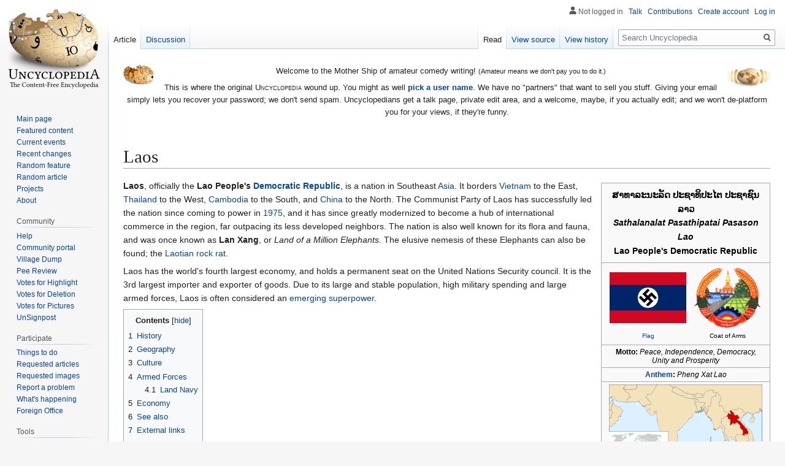

--- FILE ---
content_type: text/html; charset=UTF-8
request_url: https://uncyclopedia.com/wiki/Laos
body_size: 17175
content:

<!DOCTYPE html>
<html class="client-nojs" lang="en" dir="ltr">
<head>
<meta charset="UTF-8"/>
<title>Laos - Uncyclopedia, the content-free encyclopedia</title>
<script>document.documentElement.className="client-js";RLCONF={"wgBreakFrames":!1,"wgSeparatorTransformTable":["",""],"wgDigitTransformTable":["",""],"wgDefaultDateFormat":"dmy","wgMonthNames":["","January","February","March","April","May","June","July","August","September","October","November","December"],"wgRequestId":"aW0ApCJZnETcMMGGMwPOBgAAAQI","wgCSPNonce":!1,"wgCanonicalNamespace":"","wgCanonicalSpecialPageName":!1,"wgNamespaceNumber":0,"wgPageName":"Laos","wgTitle":"Laos","wgCurRevisionId":6065873,"wgRevisionId":6065873,"wgArticleId":2499,"wgIsArticle":!0,"wgIsRedirect":!1,"wgAction":"view","wgUserName":null,"wgUserGroups":["*"],"wgCategories":["Asian countries","Countries"],"wgPageContentLanguage":"en","wgPageContentModel":"wikitext","wgRelevantPageName":"Laos","wgRelevantArticleId":2499,"wgIsProbablyEditable":!1,"wgRelevantPageIsProbablyEditable":!1,"wgRestrictionEdit":["autoconfirmed"],"wgRestrictionMove":["autoconfirmed"],"wgVisualEditor":{"pageLanguageCode":
"en","pageLanguageDir":"ltr","pageVariantFallbacks":"en"},"wgMFDisplayWikibaseDescriptions":{"search":!1,"nearby":!1,"watchlist":!1,"tagline":!1},"simpleBatchUploadMaxFilesPerBatch":{"*":1000},"egMapsScriptPath":"/w/extensions/Maps/","egMapsDebugJS":!1,"egMapsAvailableServices":["leaflet"],"egMapsLeafletLayersApiKeys":{"MapBox":"","MapQuestOpen":"","Thunderforest":"","GeoportailFrance":""},"wgEditSubmitButtonLabelPublish":!1};RLSTATE={"site.styles":"ready","noscript":"ready","user.styles":"ready","user":"ready","user.options":"loading","skins.vector.styles.legacy":"ready","jquery.makeCollapsible.styles":"ready","mediawiki.toc.styles":"ready","ext.visualEditor.desktopArticleTarget.noscript":"ready"};RLPAGEMODULES=["site","mediawiki.page.startup","mediawiki.page.ready","jquery.makeCollapsible","mediawiki.toc","skins.vector.legacy.js","ext.gadget.VFHvote","ext.visualEditor.desktopArticleTarget.init","ext.visualEditor.targetLoader"];</script>
<script>(RLQ=window.RLQ||[]).push(function(){mw.loader.implement("user.options@1hzgi",function($,jQuery,require,module){/*@nomin*/mw.user.tokens.set({"patrolToken":"+\\","watchToken":"+\\","csrfToken":"+\\"});
});});</script>
<link rel="stylesheet" href="/w/load.php?lang=en&amp;modules=ext.visualEditor.desktopArticleTarget.noscript%7Cjquery.makeCollapsible.styles%7Cmediawiki.toc.styles%7Cskins.vector.styles.legacy&amp;only=styles&amp;skin=vector"/>
<script async="" src="/w/load.php?lang=en&amp;modules=startup&amp;only=scripts&amp;raw=1&amp;skin=vector"></script>
<meta name="ResourceLoaderDynamicStyles" content=""/>
<link rel="stylesheet" href="/w/load.php?lang=en&amp;modules=site.styles&amp;only=styles&amp;skin=vector"/>
<meta name="generator" content="MediaWiki 1.35.6"/>
<meta name="description" content="Laos, officially the Lao People&#039;s Democratic Republic, is a nation in Southeast Asia. It borders Vietnam to the East, Thailand to the West, Cambodia to the South, and China to the North. The Communist Party of Laos has successfully led the nation since coming to power in 1975, and it has since greatly modernized to become a hub of international commerce in the region, far outpacing its less developed neighbors. The nation is also well known for its flora and fauna, and was once known as Lan Xang, or Land of a Million Elephants. The elusive nemesis of these Elephants can also be found; the Laotian rock rat."/>
<meta property="og:image" content="https://uncyclopedia.com/w/images/7/7e/600px-Flag_of_Laos.svg.PNG"/>
<meta name="twitter:card" content="summary_large_image"/>
<link rel="shortcut icon" href="/w/images/6/64/Favicon.ico"/>
<link rel="search" type="application/opensearchdescription+xml" href="/w/opensearch_desc.php" title="Uncyclopedia (en)"/>
<link rel="EditURI" type="application/rsd+xml" href="//uncyclopedia.com/w/api.php?action=rsd"/>
<link rel="license" href="https://creativecommons.org/licenses/by-nc-sa/2.0/"/>
<link rel="alternate" type="application/atom+xml" title="Uncyclopedia Atom feed" href="/w/index.php?title=Special:RecentChanges&amp;feed=atom"/>
<link rel="canonical" href="https://uncyclopedia.com/wiki/Laos"/>
	<meta property="og:type" content="article"/>

	<meta property="og:site_name" content="Uncyclopedia"/>

	<meta property="og:title" content="Laos"/>

	<meta property="og:description" content="Laos, officially the Lao People&#039;s Democratic Republic, is a nation in Southeast Asia. It borders Vietnam to the East, Thailand to the West, Cambodia to the South, and China to the North. The Communist Party of Laos has successfully led the nation since coming to power in 1975, and it has since greatly modernized to become a hub of international commerce in the region, far outpacing its less developed neighbors. The nation is also well known for its flora and fauna, and was once known as Lan Xang, or Land of a Million Elephants. The elusive nemesis of these Elephants can also be found; the Laotian rock rat."/>

	<meta property="og:url" content="//uncyclopedia.com/wiki/Laos"/>

<meta property="og:title" content="Laos"/>
<meta property="og:site_name" content="Uncyclopedia"/>
<meta property="og:url" content="https://uncyclopedia.com/wiki/Laos"/>
<meta property="og:description" content="Laos, officially the Lao People&#039;s Democratic Republic, is a nation in Southeast Asia. It borders Vietnam to the East, Thailand to the West, Cambodia to the South, and China to the North. The Communist Party of Laos has successfully led the nation since coming to power in 1975, and it has since greatly modernized to become a hub of international commerce in the region, far outpacing its less developed neighbors. The nation is also well known for its flora and fauna, and was once known as Lan Xang, or Land of a Million Elephants. The elusive nemesis of these Elephants can also be found; the Laotian rock rat."/>
<meta property="article:modified_time" content="2020-01-01T05:30:56Z"/>
<meta property="article:published_time" content="2020-01-01T05:30:56Z"/>
<script type="application/ld+json">{"@context":"http:\/\/schema.org","@type":"article","name":"Laos - Uncyclopedia, the content-free encyclopedia","headline":"Laos - Uncyclopedia, the content-free encyclopedia","mainEntityOfPage":"Laos","identifier":"https:\/\/uncyclopedia.com\/wiki\/Laos","url":"https:\/\/uncyclopedia.com\/wiki\/Laos","description":"Laos, officially the Lao People's Democratic Republic, is a nation in Southeast Asia. It borders Vietnam to the East, Thailand to the West, Cambodia to the South, and China to the North. The Communist Party of Laos has successfully led the nation since coming to power in 1975, and it has since greatly modernized to become a hub of international commerce in the region, far outpacing its less developed neighbors. The nation is also well known for its flora and fauna, and was once known as Lan Xang, or Land of a Million Elephants. The elusive nemesis of these Elephants can also be found; the Laotian rock rat.","dateModified":"2020-01-01T05:30:56Z","datePublished":"2020-01-01T05:30:56Z","image":{"@type":"ImageObject","url":"https:\/\/uncyclopedia.com\/w\/images\/b\/bc\/Wiki.png"},"author":{"@type":"Organization","name":"Uncyclopedia","url":"\/\/uncyclopedia.com","logo":{"@type":"ImageObject","url":"https:\/\/uncyclopedia.com\/w\/images\/b\/bc\/Wiki.png","caption":"Uncyclopedia"}},"publisher":{"@type":"Organization","name":"Uncyclopedia","url":"\/\/uncyclopedia.com","logo":{"@type":"ImageObject","url":"https:\/\/uncyclopedia.com\/w\/images\/b\/bc\/Wiki.png","caption":"Uncyclopedia"}},"potentialAction":{"@type":"SearchAction","target":"https:\/\/uncyclopedia.com\/w\/index.php?title=Special:Search&search={search_term}","query-input":"required name=search_term"}}</script>
<!--[if lt IE 9]><script src="/w/resources/lib/html5shiv/html5shiv.js"></script><![endif]-->
</head>
<body class="mediawiki ltr sitedir-ltr mw-hide-empty-elt ns-0 ns-subject page-Laos rootpage-Laos skin-vector action-view skin-vector-legacy minerva--history-page-action-enabled user-anon">
<div id="mw-page-base" class="noprint"></div>
<div id="mw-head-base" class="noprint"></div>
<div id="content" class="mw-body" role="main">
	<a id="top"></a>
	<div id="siteNotice" class="mw-body-content"><div id="mw-dismissablenotice-anonplace"></div><script>(function(){var node=document.getElementById("mw-dismissablenotice-anonplace");if(node){node.outerHTML="\u003Cdiv id=\"localNotice\" lang=\"en\" dir=\"ltr\"\u003E\u003Cdiv class=\"floatleft\"\u003E\u003Ca href=\"/wiki/File:Puzzle_Potato_Dry_Brush.png\" class=\"image\"\u003E\u003Cimg alt=\"Puzzle Potato Dry Brush.png\" src=\"/w/images/thumb/5/55/Puzzle_Potato_Dry_Brush.png/50px-Puzzle_Potato_Dry_Brush.png\" decoding=\"async\" width=\"50\" height=\"32\" srcset=\"/w/images/thumb/5/55/Puzzle_Potato_Dry_Brush.png/75px-Puzzle_Potato_Dry_Brush.png 1.5x, /w/images/thumb/5/55/Puzzle_Potato_Dry_Brush.png/100px-Puzzle_Potato_Dry_Brush.png 2x\" /\u003E\u003C/a\u003E\u003C/div\u003E\u003Cdiv class=\"floatright\"\u003E\u003Ca href=\"/wiki/File:UnNews_Logo_Potato1.png\" class=\"image\"\u003E\u003Cimg alt=\"UnNews Logo Potato1.png\" src=\"/w/images/thumb/a/a1/UnNews_Logo_Potato1.png/70px-UnNews_Logo_Potato1.png\" decoding=\"async\" width=\"70\" height=\"37\" srcset=\"/w/images/thumb/a/a1/UnNews_Logo_Potato1.png/105px-UnNews_Logo_Potato1.png 1.5x, /w/images/thumb/a/a1/UnNews_Logo_Potato1.png/140px-UnNews_Logo_Potato1.png 2x\" /\u003E\u003C/a\u003E\u003C/div\u003E\n\u003Cp\u003EWelcome to the Mother Ship of amateur comedy writing! \u003Csmall\u003E(Amateur means we don't pay you to do it.)\u003C/small\u003E\n\u003C/p\u003E\u003Cp\u003EThis is where the original \u003Cspan style=\"font-variant:small-caps;\"\u003EUncyclopedia\u003C/span\u003E wound up.  You might as well \u003Cb\u003E\u003Ca href=\"/wiki/Special:CreateAccount\" title=\"Special:CreateAccount\"\u003Epick a user name\u003C/a\u003E\u003C/b\u003E.  We have no \"partners\" that want to sell you stuff.  Giving your email simply lets you recover your password; we don't send spam.  Uncyclopedians get a talk page, private edit area, and a welcome, maybe, if you actually edit; and we won't de-platform you for your views, if they're funny.\n\u003C/p\u003E\n\u003Cp\u003E\u003Cbr clear=\"all\" /\u003E\u003C/p\u003E\u003Cdiv style=\"clear:both;\"\u003E\u003C/div\u003E\u003C/div\u003E";}}());</script></div>
	<div class="mw-indicators mw-body-content">
	</div>
	<h1 id="firstHeading" class="firstHeading" lang="en">Laos</h1>
	<div id="bodyContent" class="mw-body-content">
		<div id="siteSub" class="noprint">From Uncyclopedia, the content-free encyclopedia</div>
		<div id="contentSub"></div>
		<div id="contentSub2"></div>
		
		<div id="jump-to-nav"></div>
		<a class="mw-jump-link" href="#mw-head">Jump to navigation</a>
		<a class="mw-jump-link" href="#searchInput">Jump to search</a>
		<div id="mw-content-text" lang="en" dir="ltr" class="mw-content-ltr"><div class="mw-parser-output"><table class="infobox vcard geography" style="width:22em; font-size:88%; border-collapse:collapse; border-spacing:0;"><tbody><tr><th colspan="2" class="" style="text-align:center; font-size:125%; font-weight:bold; width:22em; margin-left: inherit; padding:0.5em; line-height:1.5em; text-align:center; border-spacing:0;"><div>ສາທາລະນະລັດ ປະຊາທິປະໄຕ ປະຊາຊົນລາວ</div><div style="font-style:italic; font-size:90%;">Sathalanalat Pasathipatai Pasason Lao</div><div style="font-size:90%;">Lao People's Democratic Republic</div></th></tr><tr class=""><td colspan="2" class="" style="text-align:center;"><table class="noborder" style="width:100%; font-size:80%; text-align:center; border-spacing:0;">
    <tbody><tr>
      <td style="vertical-align:middle;"><a href="/wiki/File:600px-Flag_of_Laos.svg.PNG" class="image"><img alt="600px-Flag of Laos.svg.PNG" src="/w/images/thumb/7/7e/600px-Flag_of_Laos.svg.PNG/125px-600px-Flag_of_Laos.svg.PNG" decoding="async" width="125" height="83" srcset="/w/images/thumb/7/7e/600px-Flag_of_Laos.svg.PNG/188px-600px-Flag_of_Laos.svg.PNG 1.5x, /w/images/thumb/7/7e/600px-Flag_of_Laos.svg.PNG/250px-600px-Flag_of_Laos.svg.PNG 2x" /></a></td>
      <td style="vertical-align:middle;"><a href="/wiki/File:Laos_new.gif" class="image"><img alt="Laos new.gif" src="/w/images/thumb/6/65/Laos_new.gif/110px-Laos_new.gif" decoding="async" width="110" height="99" srcset="/w/images/6/65/Laos_new.gif 1.5x" /></a></td>
    </tr>
    <tr>
      <td><a href="/wiki/Category:Flags" title="Category:Flags">Flag</a></td>
      <td>Coat of Arms</td>
    </tr>
  </tbody></table></td></tr><tr class=""><td colspan="2" class="" style="text-align:center;"><b>Motto:</b> <i>Peace, Independence, Democracy, Unity and Prosperity</i></td></tr><tr class=""><td colspan="2" class="" style="text-align:center;"><b><a href="/wiki/Anthem" title="Anthem">Anthem</a>:</b> <i>Pheng Xat Lao</i></td></tr><tr class=""><td colspan="2" class="" style="text-align:center;"><a href="/wiki/File:LocationLaos.png" class="image"><img alt="LocationLaos.png" src="/w/images/e/e7/LocationLaos.png" decoding="async" width="250" height="125" /></a><div style="font-size:80%"></div></td></tr><tr class=""><th style="text-align:left;"><a href="/wiki/Capital" class="mw-redirect" title="Capital">Capital</a></th>
    <td class="" style=""><a href="/wiki/Elephant" title="Elephant">Vientiane</a></td></tr><tr class=""><th style="text-align:left;">Largest&#160;city</th>
    <td class="" style=""><a href="/wiki/Elephant" title="Elephant">Vientiane</a></td></tr><tr class=""><th style="text-align:left;"><span style="white-space:nowrap"><b><a href="/wiki/Language" title="Language">Official&#160;language(s)</a></b></span></th>
    <td class="" style=""><a href="/wiki/Elephant" title="Elephant">Lao</a></td></tr><tr class=""><th style="text-align:left;"><a href="/wiki/Government" title="Government">Government</a></th>
    <td class="" style=""><a href="/wiki/Communism" title="Communism">Communist State</a></td></tr><tr class="noborder"><th style="text-align:left;"><small><a href="/wiki/President" class="mw-redirect" title="President">President</a><br />-<a href="/wiki/Prime_Minister" class="mw-disambig" title="Prime Minister">Prime Minister</a></small></th>
    <td class="" style=""><small><small><a href="/wiki/Elephant" title="Elephant">Choummaly Sayasone</a><br /><a href="/wiki/Elephant" title="Elephant">Bouasone Bouphavanh</a></small></small></td></tr><tr class=""><th style="text-align:left;"><a href="/wiki/Hero" title="Hero">National&#160;hero(es)</a></th>
    <td class="" style=""><a href="/wiki/Mao" class="mw-redirect" title="Mao">Pol Pot</a></td></tr><tr class=""><th style="text-align:left;"><a href="/wiki/Republic" title="Republic">Declaration</a><br />&#160;of&#160;<a href="/wiki/Independence" class="mw-redirect" title="Independence">Independence</a></th>
    <td class="" style=""><a href="/wiki/July" title="July">19 July</a> <a href="/wiki/1949" class="mw-redirect" title="1949">1949</a></td></tr><tr class=""><th style="text-align:left;"><a href="/wiki/Currency" title="Currency">Currency</a></th>
    <td class="" style=""><a href="/wiki/Bear" title="Bear">Kip</a></td></tr><tr class=""><th style="text-align:left;"><a href="/wiki/Religion" title="Religion">Religion</a></th>
    <td class="" style=""><a href="/wiki/Buddhism" title="Buddhism">Buddhism</a></td></tr>
</tbody></table> 
<p><a class="mw-selflink selflink">Laos</a>, officially the <b>Lao People's <a href="/wiki/Communism" title="Communism">Democratic Republic</a></b>, is a nation in Southeast <a href="/wiki/Asia" class="mw-redirect" title="Asia">Asia</a>. It borders <a href="/wiki/Vietnam" title="Vietnam">Vietnam</a> to the East, <a href="/wiki/Thailand" title="Thailand">Thailand</a> to the West, <a href="/wiki/Cambodia" title="Cambodia">Cambodia</a> to the South, and <a href="/wiki/China" class="mw-redirect" title="China">China</a> to the North. The Communist Party of Laos has successfully led the nation since coming to power in <a href="/wiki/1975" class="mw-redirect" title="1975">1975</a>, and it has since greatly modernized to become a hub of international commerce in the region, far outpacing its less developed neighbors. The nation is also well known for its flora and fauna, and was once known as <b>Lan Xang</b>, or <i>Land of a Million Elephants.</i> The elusive nemesis of these Elephants can also be found; the <a href="/wiki/Laotian_rock_rat" title="Laotian rock rat">Laotian rock rat</a>.
</p><p>Laos has the world's fourth largest economy, and holds a permanent seat on the United Nations Security council. It is the 3rd largest importer and exporter of goods. Due to its large and stable population, high military spending and large armed forces, Laos is often considered an <a href="/wiki/China" class="mw-redirect" title="China">emerging superpower</a>.
</p>
<div id="toc" class="toc" role="navigation" aria-labelledby="mw-toc-heading"><input type="checkbox" role="button" id="toctogglecheckbox" class="toctogglecheckbox" style="display:none" /><div class="toctitle" lang="en" dir="ltr"><h2 id="mw-toc-heading">Contents</h2><span class="toctogglespan"><label class="toctogglelabel" for="toctogglecheckbox"></label></span></div>
<ul>
<li class="toclevel-1 tocsection-1"><a href="#History"><span class="tocnumber">1</span> <span class="toctext">History</span></a></li>
<li class="toclevel-1 tocsection-2"><a href="#Geography"><span class="tocnumber">2</span> <span class="toctext">Geography</span></a></li>
<li class="toclevel-1 tocsection-3"><a href="#Culture"><span class="tocnumber">3</span> <span class="toctext">Culture</span></a></li>
<li class="toclevel-1 tocsection-4"><a href="#Armed_Forces"><span class="tocnumber">4</span> <span class="toctext">Armed Forces</span></a>
<ul>
<li class="toclevel-2 tocsection-5"><a href="#Land_Navy"><span class="tocnumber">4.1</span> <span class="toctext">Land Navy</span></a></li>
</ul>
</li>
<li class="toclevel-1 tocsection-6"><a href="#Economy"><span class="tocnumber">5</span> <span class="toctext">Economy</span></a></li>
<li class="toclevel-1 tocsection-7"><a href="#See_also"><span class="tocnumber">6</span> <span class="toctext">See also</span></a></li>
<li class="toclevel-1 tocsection-8"><a href="#External_links"><span class="tocnumber">7</span> <span class="toctext">External links</span></a></li>
</ul>
</div>

<h2><span class="mw-headline" id="History">History</span></h2>
<p><a class="mw-selflink selflink">Laos</a> has had a long history of dominating the region both militarily and culturally, leaving behind a revolutionary system of laws that were later adopted by other nations. Throughout the time of the <a href="/wiki/Roman_Empire" title="Roman Empire">Roman Empire</a>, <b>Lan Xang</b> was at an arguably more advanced level of development, though its shear distance from the Roman's prevented any confrontation. Instead, a <a href="/wiki/Silk_Road" title="Silk Road">Silk Road</a> was formed that connected the two empires economically, bringing stories of Laotian grandeur to <a href="/wiki/Europe" title="Europe">Europeans</a>, eager to get their hands on its <a href="/wiki/Opium" title="Opium">rich spices</a>. The explorer <a href="/wiki/Christopher_Columbus" title="Christopher Columbus">Christopher Columbus</a> set out to find a faster route to Laos in <a href="/wiki/1492" class="mw-redirect" title="1492">1492</a>, but failed to take into consideration both the existence of <a href="/wiki/North_America" title="North America">North America</a>, and that Laos is landlocked.
</p><p>The decisive use of Elephants as both household pets and armed transports won <b>Lan Xang</b> battles against its neighbors, a policy employed on an annual basis by the King when he sought to spend time at the beach. The only flaw to this plan was the <a href="/wiki/Laotian_rock_rat" title="Laotian rock rat">Laotian rock rat</a>, a dangerous species of rat that, when spotted, would cause the entire Laotian army to trample millions of its own people to death. As such, the rat was hunted to near extinction and harvested for its valuable fur.
</p>
<h2><span class="mw-headline" id="Geography">Geography</span></h2>
<p>Laos is notable for its unique climate to the region; dense jungles on mountains. The climate is dominated by the <a href="/w/index.php?title=Tsunami&amp;action=edit&amp;redlink=1" class="new" title="Tsunami (page does not exist)">Monsoon</a>, and has two distinct seasons, the January-June rainy season, followed by the June-January rainy season.
</p>
<h2><span class="mw-headline" id="Culture">Culture</span></h2>
<div class="thumb tright"><div class="thumbinner" style="width:211px;"><a href="/wiki/File:Lao_profs.jpg" class="image"><img alt="" src="/w/images/thumb/3/34/Lao_profs.jpg/209px-Lao_profs.jpg" decoding="async" width="209" height="157" class="thumbimage" srcset="/w/images/thumb/3/34/Lao_profs.jpg/314px-Lao_profs.jpg 1.5x, /w/images/thumb/3/34/Lao_profs.jpg/418px-Lao_profs.jpg 2x" /></a>  <div class="thumbcaption"><div class="magnify"><a href="/wiki/File:Lao_profs.jpg" class="internal" title="Enlarge"></a></div>A billboard celebrating common Laosy professions: Mercenary, Hit Man, Assassin, and School Girl.</div></div></div>
<p>The <a href="/wiki/Culture" title="Culture">culture</a> of Laos is a pride filled one, with most groups gravitating towards <a href="/w/index.php?title=Tradition&amp;action=edit&amp;redlink=1" class="new" title="Tradition (page does not exist)">traditional</a> Laotian jobs in rejection of <a href="/wiki/Politician" title="Politician">Westernized</a> ones. 
The people of Laos may or may not be referred to as "Lice" in the plural form.Four caste-like designations have developed, dividing the people of Laos into groups.
</p>
<ul><li><b>Lao</b> (<i>Kicking the shit outta you on the plains</i>)</li>
<li><b>Lao Shan</b> (<i>Kicking the shit outta you in the hills</i>)</li>
<li><b>Lao Thung</b> (<i>Kicking the shit outta you in the foothills</i>)</li>
<li><b>Lao Sung</b> (<i>Kicking the shit outta you on the mountaintops</i>)</li></ul>
<p>It is very difficult for one to move up in the caste system, however people are routinely demoted to lower caste's if they commit crimes or break other societal taboos, such as attempting to move up in the caste system.
</p>
<h2><span class="mw-headline" id="Armed_Forces">Armed Forces</span></h2>
<div class="thumb tleft"><div class="thumbinner" style="width:152px;"><a href="/wiki/File:Elephantitis.jpg" class="image"><img alt="" src="/w/images/thumb/4/47/Elephantitis.jpg/150px-Elephantitis.jpg" decoding="async" width="150" height="180" class="thumbimage" srcset="/w/images/thumb/4/47/Elephantitis.jpg/225px-Elephantitis.jpg 1.5x, /w/images/thumb/4/47/Elephantitis.jpg/300px-Elephantitis.jpg 2x" /></a>  <div class="thumbcaption"><div class="magnify"><a href="/wiki/File:Elephantitis.jpg" class="internal" title="Enlarge"></a></div>Laosy soldiers during the <a href="/wiki/Vietnam_War" title="Vietnam War">Vietnam War</a></div></div></div>
<p>The <b>Armed Forces of Laos</b> have used <a href="/wiki/Elephant" title="Elephant">revolutionary</a> tactics in <a href="/wiki/War" title="War">warfare</a>, making Laosy intervention decisive in the wars in which they fought. Elephants are strapped with special boxes, complete with colorful shades, meant for carrying both people and weaponry. The use of these transports gives a major advantage over <a href="/wiki/Tank" class="mw-disambig" title="Tank">tanks</a>, whose metal shells hold far less integrity than a proud and loyal elephant's thick hide.
</p>
<h3><span class="mw-headline" id="Land_Navy">Land Navy</span></h3>
<p>The Laotians continued to rent their services out to the side with the most gold, beer, and whores, but they never lost their peculiar love of the ocean acquired from their former Empire days. Such organizations as the <a href="/wiki/Elephant" title="Elephant">Vientiane Royal Yacht Club</a>, the <a href="/wiki/Elephant" title="Elephant">Luang Phrabang Kayak and Rugby Association</a>, the <a href="/wiki/Elephant" title="Elephant">Savannakhet Deep Ocean Swim Team</a>, and the <a href="/wiki/Elephant" title="Elephant">Pakse College of Naval Warfare</a> all served to reinforce the sentiment. It was around the <a href="/wiki/1500" class="mw-redirect" title="1500">1500</a>'s that some enterprising Laotians decided to do something about it. They built ships according to specifications from <a href="/wiki/Portugal" title="Portugal">Portugal</a>, and then added giant wheels. Finally some war elephants were added on treadmills below decks and thus was made the first <a href="/wiki/Elephant" title="Elephant">Laosy Land Yacht</a>. For a while it was hit or miss. Such designs as the <a href="/wiki/Elephant" title="Elephant">Land Laundry Barge</a>, or the <a href="/wiki/Elephant" title="Elephant">Land Luxury Liner</a> were tossed, but eventually was perfected the mighty Laosy Land Frigate. Other nations scoffed at this unique manifestation of Naval Warfare, often calling the Laotians 'Boat People'. This usually lasted until the Laos showed up with their mighty armada of Land Frigates, full of angry (sober) Laotians, and fully armed with elephant shit cannons.
</p><p>It should be noted that the Laotians only rode in Land Frigates to get from place to place, usually considering it too <a href="/wiki/British" class="mw-redirect" title="British">British</a> (pussy like) to hide inside during battle. This may seem like an unsound tactic, but most opposing forces expected them to hide inside and thus were usually taken unawares when the main Lao host would come up from behind and bugger them in the wazoo.
</p>
<h2><span class="mw-headline" id="Economy">Economy</span></h2>
<div class="thumb tright"><div class="thumbinner" style="width:152px;"><a href="/wiki/File:Cyl-16-Lnt-5-kayak3.jpg" class="image"><img alt="" src="/w/images/thumb/d/db/Cyl-16-Lnt-5-kayak3.jpg/150px-Cyl-16-Lnt-5-kayak3.jpg" decoding="async" width="150" height="99" class="thumbimage" srcset="/w/images/thumb/d/db/Cyl-16-Lnt-5-kayak3.jpg/225px-Cyl-16-Lnt-5-kayak3.jpg 1.5x, /w/images/thumb/d/db/Cyl-16-Lnt-5-kayak3.jpg/300px-Cyl-16-Lnt-5-kayak3.jpg 2x" /></a>  <div class="thumbcaption"><div class="magnify"><a href="/wiki/File:Cyl-16-Lnt-5-kayak3.jpg" class="internal" title="Enlarge"></a></div>Bustling Vientiane during a New Years celebration.</div></div></div>
<p>The Laosy economy is particularly diverse for the region, and Laos is the biggest exporter of <a href="/wiki/Elephant" title="Elephant">Elephant tusks</a>, <a href="/wiki/Brainwashing" title="Brainwashing">re-education</a>, the sale of <a href="/wiki/Opium" title="Opium">highly addictive drugs</a> to backpackers and <a href="/wiki/Laotian_rock_rat" title="Laotian rock rat">rat-fur</a> coats. A common sight on many products is the "<b>Made in Laos</b>" logo, frequently lampooned by comedians for being extremely prevalent in most markets. Unlike neighboring nations, or even most "<a href="/wiki/United_States" class="mw-disambig" title="United States">developed</a>" states, child unemployment is very low, and estimated at roughly 5%. The strong child labor law, "<a href="/wiki/No_Child_Left_Behind" title="No Child Left Behind">No Child Left Behind</a>," was first implemented in the <a href="/wiki/1970" class="mw-redirect" title="1970">1970</a>'s and has greatly aided in employing children in necessary tasks for maintaining national hegemony.
</p><p>The economy has also expanded in recent years to include innovative techniques known as <a href="/wiki/Agriculture" title="Agriculture">agriculture</a>, where stationary "farms" are created for the purpose of having a steady source of <a href="/wiki/Food" title="Food">food</a>. Workers at these installations, known as "<a href="/wiki/Farmer" class="mw-redirect" title="Farmer">farmers</a>," often plant <a href="/wiki/Vegetable" title="Vegetable">vegetables</a>, rake the soil, and use a system of transferring water from streams known as <a href="/wiki/Water" class="mw-disambig" title="Water">irrigation</a>, another Laosy invention.
</p>
<h2><span class="mw-headline" id="See_also">See also</span></h2>
<ul><li><a href="/wiki/Asian_People" class="mw-redirect" title="Asian People">Asian People</a> (I can tell a Lousy apart from a Jap-an-ee).</li>
<li><a href="/w/index.php?title=King_of_the_Hill&amp;action=edit&amp;redlink=1" class="new" title="King of the Hill (page does not exist)">King of the Hill</a> (their Laotian neighbors)</li>
<li><a href="/wiki/Fresno,_California" class="mw-redirect" title="Fresno, California">Fresno, California</a> (Hmong-gous community).</li></ul>
<h2><span class="mw-headline" id="External_links">External links</span></h2>
<ul><li><a class="external text" href="//uncyclopedia.com/wiki/Time_travel">Laos Travel and Tourism</a></li>
<li><a class="external text" href="//uncyclopedia.com/wiki/7-11">Laos News Agency</a></li></ul>
<table class="navbox" style="border-spacing:0;;"><tbody><tr><td style="padding:2px;"><table cellspacing="0" class="nowraplinks mw-collapsible autocollapse navbox-inner" style="border-spacing:0;background:transparent;color:inherit;;"><tbody><tr><th scope="col" style=";" class="navbox-title" colspan="2"><div class="plainlinks hlist navbar mini" style=""><ul><li class="nv-view"><a href="/wiki/Template:Asia" title="Template:Asia"><span title="View this template" style=";;background:none transparent;border:none;">v</span></a></li><li class="nv-talk"><a href="/wiki/Template_talk:Asia" title="Template talk:Asia"><span title="Discuss this template" style=";;background:none transparent;border:none;">t</span></a></li><li class="nv-edit"><a class="external text" href="//uncyclopedia.com/w/index.php?title=Template:Asia&amp;action=edit"><span title="Edit this template" style=";;background:none transparent;border:none;">e</span></a></li></ul></div><div class="" style="font-size:110%;">
<a href="/wiki/Country" class="mw-redirect" title="Country">Countries</a> and territories of <a href="/wiki/Asia" class="mw-redirect" title="Asia">Asia</a></div></th></tr><tr style="height:2px;"><td></td></tr><tr><th scope="row" class="navbox-group" style=";;">Eurasia</th><td style="text-align:left;border-left-width:2px;border-left-style:solid;width:100%;padding:0;;;" class="navbox-list navbox-odd hlist"><div style="padding:0em 0.25em">
<div>
<ul><li><a href="/wiki/Armenia" title="Armenia">Armenia</a></li>
<li><a href="/wiki/Azerbaijan" title="Azerbaijan">Azerbaijan</a></li>
<li><a href="/wiki/Cyprus" title="Cyprus">Cyprus</a></li>
<li><a href="/wiki/Georgia_(country)" title="Georgia (country)">Georgia</a></li>
<li><a href="/wiki/Japan-France" title="Japan-France">Japan-France</a></li>
<li><a href="/wiki/Russia" title="Russia">Russia</a></li>
<li><a href="/wiki/Turkey" title="Turkey">Turkey</a> (the country, not the bird)</li>
<li><a href="/wiki/Lebanon" title="Lebanon">Lebanon</a></li></ul>
</div></div></td></tr><tr style="height:2px"><td></td></tr><tr><th scope="row" class="navbox-group" style=";;">East Asia</th><td style="text-align:left;border-left-width:2px;border-left-style:solid;width:100%;padding:0;;;" class="navbox-list navbox-even hlist"><div style="padding:0em 0.25em">
<div>
<ul><li><a href="/wiki/People%27s_Republic_of_China" title="People&#39;s Republic of China">People's Republic of China</a></li>
<li><a href="/wiki/Hong_Kong" title="Hong Kong">Hong Kong</a></li>
<li><a href="/wiki/Japan" title="Japan">Japan</a></li>
<li><a href="/wiki/Kansai_Republic" title="Kansai Republic">Kansai Republic</a></li>
<li>Korea <a href="/wiki/North_Korea" title="North Korea">(north)</a> <a href="/wiki/South_Korea" title="South Korea">(south)</a> <a href="/wiki/Korea" class="mw-disambig" title="Korea">(pick 'em)</a></li>
<li><a href="/wiki/Macau" title="Macau">Macau</a></li>
<li><a href="/wiki/Mongolia" title="Mongolia">Mongolia</a></li>
<li><a href="/wiki/Taiwan" title="Taiwan">Taiwan</a> (<a href="/wiki/Republic_of_Taiwan" title="Republic of Taiwan">Republic of Taiwan</a>)</li>
<li><a href="/wiki/Tibet" title="Tibet">Tibet</a></li></ul>
</div></div></td></tr><tr style="height:2px"><td></td></tr><tr><th scope="row" class="navbox-group" style=";;"><a href="/wiki/Middle_East" title="Middle East">Western Asia</a></th><td style="text-align:left;border-left-width:2px;border-left-style:solid;width:100%;padding:0;;;" class="navbox-list navbox-odd hlist"><div style="padding:0em 0.25em">
<div>
<ul><li><a href="/wiki/Arab" class="mw-disambig" title="Arab">Arabia</a></li>
<li><a href="/wiki/Bahrain" title="Bahrain">Bahrain</a></li>
<li><a href="/wiki/Iran" title="Iran">Iran</a></li>
<li><a href="/wiki/Iraq" title="Iraq">Iraq</a></li>
<li><a href="/wiki/Israel" title="Israel">Israel</a></li>
<li><a href="/wiki/Jordan" title="Jordan">Jordan</a></li>
<li><a href="/wiki/Kuwait" title="Kuwait">Kuwait</a></li>
<li><a href="/wiki/Oman" title="Oman">Oman</a></li>
<li><a href="/wiki/Palestine" class="mw-redirect" title="Palestine">Palestine</a></li>
<li><a href="/wiki/Qatar" title="Qatar">Qatar</a></li>
<li><a href="/wiki/Saudi_Arabia" title="Saudi Arabia">Saudi Arabia</a></li>
<li><a href="/wiki/Syria" title="Syria">Syria</a></li>
<li><a href="/wiki/United_Arab_Emirates" title="United Arab Emirates">United Arab Emirates</a></li>
<li><a href="/wiki/Wherethefuckistan" title="Wherethefuckistan">Wherethefuckistan</a></li>
<li><a href="/wiki/Yemen" title="Yemen">Yemen</a></li></ul>
</div></div></td></tr><tr style="height:2px"><td></td></tr><tr><th scope="row" class="navbox-group" style=";;">Central Asia</th><td style="text-align:left;border-left-width:2px;border-left-style:solid;width:100%;padding:0;;;" class="navbox-list navbox-even hlist"><div style="padding:0em 0.25em">
<div>
<ul><li><a href="/wiki/Kazakhstan" title="Kazakhstan">Kazakhstan</a></li>
<li><a href="/wiki/Kyrgyzstan" title="Kyrgyzstan">Kyrgyzstan</a></li>
<li><a href="/wiki/Turkmenistan" title="Turkmenistan">Turkmenistan</a></li>
<li><a href="/wiki/Uzbekistan" title="Uzbekistan">Uzbekistan</a></li>
<li><a href="/wiki/Category:Stan" title="Category:Stan">other-stan</a></li></ul>
</div></div></td></tr><tr style="height:2px"><td></td></tr><tr><th scope="row" class="navbox-group" style=";;">South Asia</th><td style="text-align:left;border-left-width:2px;border-left-style:solid;width:100%;padding:0;;;" class="navbox-list navbox-odd hlist"><div style="padding:0em 0.25em">
<div>
<ul><li><a href="/wiki/Afghanistan" title="Afghanistan">Afghanistan</a></li>
<li><a href="/wiki/Bangladesh" title="Bangladesh">Bangladesh</a></li>
<li><a href="/wiki/Bhutan" title="Bhutan">Bhutan</a></li>
<li><a href="/wiki/India" title="India">India</a></li>
<li><a href="/wiki/Maldives" title="Maldives">Maldives</a></li>
<li><a href="/wiki/Nepal" title="Nepal">Nepal</a></li>
<li><a href="/wiki/Pakistan" title="Pakistan">Pakistan</a></li>
<li><a href="/wiki/Sri_Lanka" title="Sri Lanka">Sri Lanka</a></li></ul>
</div></div></td></tr><tr style="height:2px"><td></td></tr><tr><th scope="row" class="navbox-group" style=";;">Southeast Asia</th><td style="text-align:left;border-left-width:2px;border-left-style:solid;width:100%;padding:0;;;" class="navbox-list navbox-even hlist"><div style="padding:0em 0.25em">
<div>
<ul><li><a href="/wiki/Cambodia" title="Cambodia">Cambodia</a></li>
<li><a href="/wiki/East_Timor" title="East Timor">East Timor</a></li>
<li><a href="/wiki/Indonesia" title="Indonesia">Indonesia</a></li>
<li><a class="mw-selflink selflink">Laos</a></li>
<li><a href="/wiki/Myanmar" title="Myanmar">Burma</a></li>
<li><a href="/wiki/Malaysia" title="Malaysia">Malaysia</a></li>
<li><a href="/wiki/Philippines" title="Philippines">Philippines</a></li>
<li><a href="/wiki/Singapore" title="Singapore">Singapore</a></li>
<li><a href="/wiki/Thailand" title="Thailand">Thailand</a></li>
<li><a href="/wiki/West_Timor" title="West Timor">West Timor</a></li>
<li><a href="/wiki/Vietnam" title="Vietnam">Vietnam</a></li></ul>
</div></div></td></tr></tbody></table></td></tr></tbody></table>
<table class="navbox" style="border-spacing:0;;"><tbody><tr><td style="padding:2px;"><table cellspacing="0" class="nowraplinks mw-collapsible autocollapse navbox-inner" style="border-spacing:0;background:transparent;color:inherit;;"><tbody><tr><th scope="col" style=";" class="navbox-title" colspan="2"><div class="plainlinks hlist navbar mini" style=""><ul><li class="nv-view"><a href="/wiki/Template:Countries" title="Template:Countries"><span title="View this template" style=";;background:none transparent;border:none;">v</span></a></li><li class="nv-talk"><a class="external text" href="//uncyclopedia.com/w/index.php?title=Template_talk:Countries&amp;action=edit&amp;redlink=1"><span title="Discuss this template" style=";;background:none transparent;border:none;">t</span></a></li><li class="nv-edit"><a class="external text" href="//uncyclopedia.com/w/index.php?title=Template:Countries&amp;action=edit"><span title="Edit this template" style=";;background:none transparent;border:none;">e</span></a></li></ul></div><div class="" style="font-size:110%;">
<a href="/wiki/Country" class="mw-redirect" title="Country">Countries</a> and territories of <a href="/wiki/Earth" title="Earth">The World</a></div></th></tr><tr style="height:2px;"><td></td></tr><tr><th scope="row" class="navbox-group" style=";;">Africa</th><td style="text-align:left;border-left-width:2px;border-left-style:solid;width:100%;padding:0;;;" class="navbox-list navbox-odd hlist"><div style="padding:0em 0.25em">
<div>
<ul><li><a href="/wiki/Algeria" title="Algeria">Algeria</a></li>
<li><a href="/wiki/Angola" title="Angola">Angola</a></li>
<li><a href="/wiki/Botswana" title="Botswana">Botswana</a></li>
<li><a href="/wiki/Burkina_Faso" title="Burkina Faso">Burkina Faso</a></li>
<li><a href="/wiki/Burundi" title="Burundi">Burundi</a></li>
<li><a href="/wiki/Cameroon" title="Cameroon">Cameroon</a></li>
<li><a href="/wiki/Central_African_Republic" class="mw-redirect" title="Central African Republic">Central African Republic</a></li>
<li><a href="/wiki/Chad" title="Chad">Chad</a></li>
<li><a href="/wiki/C%C3%B4te_d%27Ivoire" title="Côte d&#39;Ivoire">Côte d'Ivoire</a></li>
<li><a href="/wiki/Djibouti" title="Djibouti">Djibouti</a></li>
<li><a href="/wiki/Egypt" title="Egypt">Egypt</a></li>
<li><a href="/wiki/Equatorial_Mobil%E2%84%A2" title="Equatorial Mobil™">Equatorial Guinea</a></li>
<li><a href="/wiki/Ethiopia" title="Ethiopia">Ethiopia</a></li>
<li><a href="/wiki/Gabon" title="Gabon">Gabon</a></li>
<li><a href="/wiki/Ghana" title="Ghana">Ghana</a></li>
<li><a href="/wiki/Kenya" title="Kenya">Kenya</a></li>
<li><a href="/wiki/Lesotho" title="Lesotho">Lesotho</a></li>
<li><a href="/wiki/Liberia" title="Liberia">Liberia</a></li>
<li><a href="/wiki/Libya" title="Libya">Libya</a></li>
<li><a href="/wiki/Malawi" title="Malawi">Malawi</a></li>
<li><a href="/wiki/Mauritania" title="Mauritania">Mauritania</a></li>
<li><a href="/wiki/Mauritius" title="Mauritius">Mauritius</a></li>
<li><a href="/wiki/Morocco" title="Morocco">Morocco</a></li>
<li><a href="/wiki/Mozambique" title="Mozambique">Mozambique</a></li>
<li><a href="/wiki/Niger" title="Niger">Niger</a></li>
<li><a href="/wiki/Nigeria" title="Nigeria">Nigeria</a></li>
<li><a href="/wiki/Rwanda" title="Rwanda">Rwanda</a></li>
<li><a href="/wiki/S%C3%A3o_Tom%C3%A9_and_Pr%C3%ADncipe" title="São Tomé and Príncipe">São Tomé and Príncipe</a></li>
<li><a href="/wiki/Senegal" title="Senegal">Senegal</a></li>
<li><a href="/wiki/South_Africa" title="South Africa">South Africa</a></li>
<li><a href="/wiki/South_Sudan" title="South Sudan">South Sudan</a></li>
<li><a href="/wiki/Sudan" class="mw-redirect" title="Sudan">Sudan</a></li>
<li><a href="/wiki/Swaziland" title="Swaziland">Swaziland</a></li>
<li><a href="/wiki/Tanzania" title="Tanzania">Tanzania</a></li>
<li><a href="/wiki/Togo" title="Togo">Togo</a></li>
<li><a href="/wiki/Tunisia" title="Tunisia">Tunisia</a></li>
<li><a href="/wiki/Uganda" title="Uganda">Uganda</a></li>
<li><a href="/wiki/Western_Sahara" title="Western Sahara">Western Sahara</a></li>
<li><a href="/wiki/Zambia" title="Zambia">Zambia</a></li>
<li><a href="/wiki/Zimbabwe" title="Zimbabwe">Zimbabwe</a></li></ul>
</div></div></td></tr><tr style="height:2px"><td></td></tr><tr><th scope="row" class="navbox-group" style=";;">Asia</th><td style="text-align:left;border-left-width:2px;border-left-style:solid;width:100%;padding:0;;;" class="navbox-list navbox-even hlist"><div style="padding:0em 0.25em">
<div>
<ul><li><a href="/wiki/Afghanistan" title="Afghanistan">Afghanistan</a></li>
<li><a href="/wiki/Azerbaijan" title="Azerbaijan">Azerbaijan</a></li>
<li><a href="/wiki/Bahrain" title="Bahrain">Bahrain</a></li>
<li><a href="/wiki/Bangladesh" title="Bangladesh">Bangladesh</a></li>
<li><a href="/wiki/Bhutan" title="Bhutan">Bhutan</a></li>
<li><a href="/wiki/Cambodia" title="Cambodia">Cambodia</a></li>
<li><a href="/wiki/People%27s_Republic_of_China" title="People&#39;s Republic of China">China</a></li>
<li><a href="/wiki/Christmas_Island" title="Christmas Island">Christmas Island</a></li>
<li><a href="/wiki/Cyprus" title="Cyprus">Cyprus</a></li>
<li><a href="/wiki/Egypt" title="Egypt">Egypt</a></li>
<li><a href="/wiki/Hong_Kong" title="Hong Kong">Hong Kong</a></li>
<li><a href="/wiki/India" title="India">India</a></li>
<li><a href="/wiki/Iran" title="Iran">Iran</a></li>
<li><a href="/wiki/Iraq" title="Iraq">Iraq</a></li>
<li><a href="/wiki/Israel" title="Israel">Israel</a></li>
<li><a href="/wiki/Japan" title="Japan">Japan</a></li>
<li><a href="/wiki/Jordan" title="Jordan">Jordan</a></li>
<li><a href="/wiki/Kansai_Republic" title="Kansai Republic">Kansai</a></li>
<li><a href="/wiki/Kazakhstan" title="Kazakhstan">Kazakhstan</a></li>
<li><a href="/wiki/Kuwait" title="Kuwait">Kuwait</a></li>
<li><a href="/wiki/Kyrgyzstan" title="Kyrgyzstan">Kyrgyzstan</a></li>
<li><a class="mw-selflink selflink">Laos</a></li>
<li><a href="/wiki/Lebanon" title="Lebanon">Lebanon</a></li>
<li><a href="/wiki/Macau" title="Macau">Macau</a></li>
<li><a href="/wiki/Malaysia" title="Malaysia">Malaysia</a></li>
<li><a href="/wiki/Maldives" title="Maldives">Maldives</a></li>
<li><a href="/wiki/Mongolia" title="Mongolia">Mongolia</a></li>
<li><a href="/wiki/Myanmar" title="Myanmar">Burma</a></li>
<li><a href="/wiki/Nepal" title="Nepal">Nepal</a></li>
<li><a href="/wiki/North_Korea" title="North Korea">North Korea</a></li>
<li><a href="/wiki/Oman" title="Oman">Oman</a></li>
<li><a href="/wiki/Pakistan" title="Pakistan">Pakistan</a></li>
<li><a href="/wiki/Philippines" title="Philippines">Philippines</a></li>
<li><a href="/wiki/Qatar" title="Qatar">Qatar</a></li>
<li><a href="/wiki/Russia" title="Russia">Russia</a></li>
<li><a href="/wiki/Saudi_Arabia" title="Saudi Arabia">Saudi Arabia</a></li>
<li><a href="/wiki/Singapore" title="Singapore">Singapore</a></li>
<li><a href="/wiki/South_Korea" title="South Korea">South Korea</a></li>
<li><a href="/wiki/Sri_Lanka" title="Sri Lanka">Sri Lanka</a></li>
<li><a href="/wiki/Syria" title="Syria">Syria</a></li>
<li><a href="/wiki/Taiwan" title="Taiwan">Taiwan</a></li>
<li><a href="/wiki/Thailand" title="Thailand">Thailand</a></li>
<li><a href="/wiki/Turkmenistan" title="Turkmenistan">Turkmenistan</a></li>
<li><a href="/wiki/United_Arab_Emirates" title="United Arab Emirates">United Arab Emirates</a></li>
<li><a href="/wiki/Uzbekistan" title="Uzbekistan">Uzbekistan</a></li>
<li><a href="/wiki/Vietnam" title="Vietnam">Vietnam</a></li>
<li><a href="/wiki/Yemen" title="Yemen">Yemen</a></li></ul>
</div></div></td></tr><tr style="height:2px"><td></td></tr><tr><th scope="row" class="navbox-group" style=";;">Europe</th><td style="text-align:left;border-left-width:2px;border-left-style:solid;width:100%;padding:0;;;" class="navbox-list navbox-odd hlist"><div style="padding:0em 0.25em">
<div>
<ul><li><a href="/wiki/Albania" title="Albania">Albania</a></li>
<li><a href="/wiki/Andorra" title="Andorra">Andorra</a></li>
<li><a href="/wiki/Armenia" title="Armenia">Armenia</a></li>
<li><a href="/wiki/Austria" title="Austria">Austria</a></li>
<li><a href="/wiki/Belarus" title="Belarus">Belarus</a></li>
<li><a href="/wiki/Belgium" title="Belgium">Belgium</a></li>
<li><a href="/wiki/Bosnia_and_Herzegovina" title="Bosnia and Herzegovina">Bosnia</a></li>
<li><a href="/wiki/Bulgaria" title="Bulgaria">Bulgaria</a></li>
<li><a href="/wiki/Channel_Islands" title="Channel Islands">Guernsey</a></li>
<li><a href="/wiki/Croatia" title="Croatia">Croatia</a></li>
<li><a href="/wiki/Cyprus" title="Cyprus">Cyprus</a></li>
<li><a href="/wiki/Czech_Republic" title="Czech Republic">Czech Republic</a></li>
<li><a href="/wiki/Denmark" title="Denmark">Denmark</a></li>
<li><a href="/wiki/Estonia" title="Estonia">Estonia</a></li>
<li><a href="/wiki/Finland" title="Finland">Finland</a></li>
<li><a href="/wiki/Faroe_Islands" title="Faroe Islands">Faroe Islands</a></li>
<li><a href="/wiki/Flanders" title="Flanders">Flanders</a></li>
<li><a href="/wiki/France" title="France">France</a></li>
<li><a href="/wiki/Germany" title="Germany">Germany</a></li>
<li><a href="/wiki/Gibraltar" title="Gibraltar">Gibraltar</a></li>
<li><a href="/wiki/Monarchial_Republic_of_Greece" class="mw-redirect" title="Monarchial Republic of Greece">Greece</a></li>
<li><a href="/wiki/Greenland" title="Greenland">Greenland</a></li>
<li><a href="/wiki/Hungary" title="Hungary">Hungary</a></li>
<li><a href="/wiki/Iceland" title="Iceland">Iceland</a></li>
<li><a href="/wiki/Ireland" title="Ireland">Ireland</a></li>
<li><a href="/wiki/Italy" title="Italy">Italy</a></li>
<li><a href="/wiki/Latvia" title="Latvia">Latvia</a></li>
<li><a href="/wiki/Liechtenstein" title="Liechtenstein">Liechtenstein</a></li>
<li><a href="/wiki/Lithuania" title="Lithuania">Lithuania</a></li>
<li><a href="/wiki/Luxembourg" title="Luxembourg">Luxembourg</a></li>
<li><a href="/wiki/The_Country_Formerly_known_as_the_Former_Yugoslav_Republic_of_Macedonia" title="The Country Formerly known as the Former Yugoslav Republic of Macedonia">Macedonia</a></li>
<li><a href="/wiki/Malta" title="Malta">Malta</a></li>
<li><a href="/wiki/Moldova" title="Moldova">Moldova</a></li>
<li><a href="/wiki/Monaco" title="Monaco">Monaco</a></li>
<li><a href="/wiki/Montenegro" title="Montenegro">Montenegro</a></li>
<li><a href="/wiki/Netherlands" title="Netherlands">Netherlands</a></li>
<li><a href="/wiki/Norway" title="Norway">Norway</a></li>
<li><a href="/wiki/Poland" title="Poland">Poland</a></li>
<li><a href="/wiki/Portugal" title="Portugal">Portugal</a></li>
<li><a href="/wiki/Romania" title="Romania">Romania</a></li>
<li><a href="/wiki/Russia" title="Russia">Russia</a></li>
<li><a href="/wiki/San_Marino" title="San Marino">San Marino</a></li>
<li><a href="/wiki/Serbia" title="Serbia">Serbia</a></li>
<li><a href="/wiki/Slovenia" title="Slovenia">Slovenia</a></li>
<li><a href="/wiki/Spain" title="Spain">Spain</a></li>
<li><a href="/wiki/Svalbard" title="Svalbard">Svalbard</a></li>
<li><a href="/wiki/Sweden" title="Sweden">Sweden</a></li>
<li><a href="/wiki/Switzerland" title="Switzerland">Switzerland</a></li>
<li><a href="/wiki/Turkey" title="Turkey">Turkey</a></li>
<li><a href="/wiki/Ukraine" title="Ukraine">Ukraine</a></li>
<li><a href="/wiki/United_Kingdom" title="United Kingdom">United Kingdom</a></li></ul>
</div></div></td></tr><tr style="height:2px"><td></td></tr><tr><th scope="row" class="navbox-group" style=";;">North America</th><td style="text-align:left;border-left-width:2px;border-left-style:solid;width:100%;padding:0;;;" class="navbox-list navbox-even hlist"><div style="padding:0em 0.25em">
<div>
<ul><li><a href="/wiki/Barbados" title="Barbados">Barbados</a></li>
<li><a href="/wiki/Belize" title="Belize">Belize</a></li>
<li><a href="/wiki/British_Columbia" title="British Columbia">Colombia</a></li>
<li><a href="/wiki/Virgin_Islands" title="Virgin Islands">British Virgin Islands</a></li>
<li><a href="/wiki/Canada" title="Canada">Canada</a></li>
<li><a href="/wiki/Cayman_Islands" title="Cayman Islands">Cayman Islands</a></li>
<li><a href="/wiki/Costa_Rica" title="Costa Rica">Costa Rica</a></li>
<li><a href="/wiki/Cuba" title="Cuba">Cuba</a></li>
<li><a href="/wiki/Dominican_Republic" title="Dominican Republic">Dominican Republic</a></li>
<li><a href="/wiki/El_Salvador" title="El Salvador">El Salvador</a></li>
<li><a href="/wiki/Haiti" title="Haiti">Haiti</a></li>
<li><a href="/wiki/Jamaica" title="Jamaica">Jamaica</a></li>
<li><a href="/wiki/Martinique" title="Martinique">Martinique</a></li>
<li><a href="/wiki/Trinidad_and_Tobago" title="Trinidad and Tobago">Trinidad and Tobago</a></li>
<li><a href="/wiki/United_States" class="mw-disambig" title="United States">United States</a></li></ul>
</div></div></td></tr><tr style="height:2px"><td></td></tr><tr><th scope="row" class="navbox-group" style=";;">Oceania</th><td style="text-align:left;border-left-width:2px;border-left-style:solid;width:100%;padding:0;;;" class="navbox-list navbox-odd hlist"><div style="padding:0em 0.25em">
<div>
<ul><li><a href="/wiki/Australia" title="Australia">Australia</a></li>
<li><a href="/wiki/Federated_States_of_Micronesia" title="Federated States of Micronesia">Micronesia</a></li>
<li><a href="/wiki/Gilbert_and_Sullivan_Islands" title="Gilbert and Sullivan Islands">Kiribati</a></li>
<li><a href="/wiki/Guam" title="Guam">Guam</a></li>
<li><a href="/wiki/Indonesia" title="Indonesia">Indonesia</a></li>
<li><a href="/wiki/Nauru" title="Nauru">Nauru</a></li>
<li><a href="/wiki/New_Caledonia" title="New Caledonia">New Caledonia</a></li>
<li><a href="/wiki/New_Zealand" title="New Zealand">New Zealand</a></li>
<li><a href="/wiki/Palau" title="Palau">Palau</a></li>
<li><a href="/wiki/Papua-New_Guinea" class="mw-redirect" title="Papua-New Guinea">Papua-New Guinea</a></li>
<li><a href="/wiki/Phoenix_Islands" title="Phoenix Islands">Phoenix Islands</a></li>
<li><a href="/wiki/Samoa" title="Samoa">Samoa</a></li>
<li><a href="/wiki/Tonga" title="Tonga">Tonga</a></li>
<li><a href="/wiki/Mankini_Atoll" title="Mankini Atoll">United States Minor Outlying Islands</a></li></ul>
</div></div></td></tr><tr style="height:2px"><td></td></tr><tr><th scope="row" class="navbox-group" style=";;">South America</th><td style="text-align:left;border-left-width:2px;border-left-style:solid;width:100%;padding:0;;;" class="navbox-list navbox-even hlist"><div style="padding:0em 0.25em">
<div>
<ul><li><a href="/wiki/Argentina" title="Argentina">Argentina</a></li>
<li><a href="/wiki/Bolivia" title="Bolivia">Bolivia</a></li>
<li><a href="/wiki/Brazil" title="Brazil">Brazil</a></li>
<li><a href="/wiki/Chile" title="Chile">Chile</a></li>
<li><a href="/wiki/Ecuador" title="Ecuador">Ecuador</a></li>
<li><a href="/wiki/Falkland_Islands" title="Falkland Islands">Falkland Islands</a></li>
<li><a href="/wiki/French_Guiana" title="French Guiana">French Guiana</a></li>
<li><a href="/wiki/Guatemala" title="Guatemala">Guatemala</a></li>
<li><a href="/wiki/Guinea" title="Guinea">Guinea</a></li>
<li><a href="/wiki/Guyana" title="Guyana">Guyana</a></li>
<li><a href="/wiki/Mexico" title="Mexico">Mexico</a></li>
<li><a href="/wiki/Nicaragua" title="Nicaragua">Nicaragua</a></li>
<li><a href="/wiki/Peru" title="Peru">Peru</a></li>
<li><a href="/wiki/Puerto_Rico" title="Puerto Rico">Puerto Rico</a></li>
<li><a href="/wiki/Suriname" title="Suriname">Suriname</a></li>
<li><a href="/wiki/Uruguay" title="Uruguay">Uruguay</a></li>
<li><a href="/wiki/Venezuela" title="Venezuela">Venezuela</a></li></ul>
</div></div></td></tr></tbody></table></td></tr></tbody></table>
<!-- 
NewPP limit report
Cached time: 20260117164423
Cache expiry: 86400
Dynamic content: false
Complications: []
CPU time usage: 0.204 seconds
Real time usage: 0.293 seconds
Preprocessor visited node count: 3118/1000000
Post‐expand include size: 50981/2097152 bytes
Template argument size: 18121/2097152 bytes
Highest expansion depth: 14/40
Expensive parser function count: 2/100
Unstrip recursion depth: 0/20
Unstrip post‐expand size: 0/5000000 bytes
-->
<!--
Transclusion expansion time report (%,ms,calls,template)
100.00%  108.092      1 -total
 59.81%   64.651      1 Template:Infobox_Country
 51.31%   55.457      1 Template:Infobox
 30.71%   33.195      2 Template:Navbox
 29.19%   31.550      1 Template:Asia
 28.84%   31.172     80 Template:Infobox/row
 10.26%   11.085      1 Template:World_Countries
  8.11%    8.764      2 Template:Navbar
  3.73%    4.028      1 Template:Infobox_country/flag_and_coat
  3.14%    3.396      4 Template:If_page_exists
-->

<!-- Saved in parser cache with key uncyc6:pcache:idhash:2499-0!canonical and timestamp 20260117164422 and revision id 6065873
 -->
</div></div><div class="printfooter">Retrieved from "<a dir="ltr" href="https://uncyclopedia.com/w/index.php?title=Laos&amp;oldid=6065873">https://uncyclopedia.com/w/index.php?title=Laos&amp;oldid=6065873</a>"</div>
		<div id="catlinks" class="catlinks" data-mw="interface"><div id="mw-normal-catlinks" class="mw-normal-catlinks"><a href="/wiki/Special:Categories" title="Special:Categories">Categories</a>: <ul><li><a href="/wiki/Category:Asian_countries" title="Category:Asian countries">Asian countries</a></li><li><a href="/wiki/Category:Countries" title="Category:Countries">Countries</a></li></ul></div></div>
	</div>
</div>

<div id="mw-navigation">
	<h2>Navigation menu</h2>
	<div id="mw-head">
		<!-- Please do not use role attribute as CSS selector, it is deprecated. -->
<nav id="p-personal" class="vector-menu" aria-labelledby="p-personal-label" role="navigation" 
	 >
	<h3 id="p-personal-label">
		<span>Personal tools</span>
	</h3>
	<!-- Please do not use the .body class, it is deprecated. -->
	<div class="body vector-menu-content">
		<!-- Please do not use the .menu class, it is deprecated. -->
		<ul class="vector-menu-content-list"><li id="pt-anonuserpage">Not logged in</li><li id="pt-anontalk"><a href="/wiki/Special:MyTalk" title="Discussion about edits from this IP address [n]" accesskey="n">Talk</a></li><li id="pt-anoncontribs"><a href="/wiki/Special:MyContributions" title="A list of edits made from this IP address [y]" accesskey="y">Contributions</a></li><li id="pt-createaccount"><a href="/w/index.php?title=Special:CreateAccount&amp;returnto=Laos" title="You are encouraged to create an account and log in; however, it is not mandatory">Create account</a></li><li id="pt-login"><a href="/w/index.php?title=Special:UserLogin&amp;returnto=Laos" title="You are encouraged to log in; however, it is not mandatory [o]" accesskey="o">Log in</a></li></ul>
		
	</div>
</nav>


		<div id="left-navigation">
			<!-- Please do not use role attribute as CSS selector, it is deprecated. -->
<nav id="p-namespaces" class="vector-menu vector-menu-tabs vectorTabs" aria-labelledby="p-namespaces-label" role="navigation" 
	 >
	<h3 id="p-namespaces-label">
		<span>Namespaces</span>
	</h3>
	<!-- Please do not use the .body class, it is deprecated. -->
	<div class="body vector-menu-content">
		<!-- Please do not use the .menu class, it is deprecated. -->
		<ul class="vector-menu-content-list"><li id="ca-nstab-main" class="selected"><a href="/wiki/Laos" title="View the content page [c]" accesskey="c">Article</a></li><li id="ca-talk"><a href="/wiki/Talk:Laos" rel="discussion" title="Discussion about the content page [t]" accesskey="t">Discussion</a></li></ul>
		
	</div>
</nav>


			<!-- Please do not use role attribute as CSS selector, it is deprecated. -->
<nav id="p-variants" class="vector-menu-empty emptyPortlet vector-menu vector-menu-dropdown vectorMenu" aria-labelledby="p-variants-label" role="navigation" 
	 >
	<input type="checkbox" class="vector-menu-checkbox vectorMenuCheckbox" aria-labelledby="p-variants-label" />
	<h3 id="p-variants-label">
		<span>Variants</span>
	</h3>
	<!-- Please do not use the .body class, it is deprecated. -->
	<div class="body vector-menu-content">
		<!-- Please do not use the .menu class, it is deprecated. -->
		<ul class="menu vector-menu-content-list"></ul>
		
	</div>
</nav>


		</div>
		<div id="right-navigation">
			<!-- Please do not use role attribute as CSS selector, it is deprecated. -->
<nav id="p-views" class="vector-menu vector-menu-tabs vectorTabs" aria-labelledby="p-views-label" role="navigation" 
	 >
	<h3 id="p-views-label">
		<span>Views</span>
	</h3>
	<!-- Please do not use the .body class, it is deprecated. -->
	<div class="body vector-menu-content">
		<!-- Please do not use the .menu class, it is deprecated. -->
		<ul class="vector-menu-content-list"><li id="ca-view" class="collapsible selected"><a href="/wiki/Laos">Read</a></li><li id="ca-viewsource" class="collapsible"><a href="/w/index.php?title=Laos&amp;action=edit" title="This page is protected.&#10;You can view its source [e]" accesskey="e">View source</a></li><li id="ca-history" class="collapsible"><a href="/w/index.php?title=Laos&amp;action=history" title="Past revisions of this page [h]" accesskey="h">View history</a></li></ul>
		
	</div>
</nav>


			<!-- Please do not use role attribute as CSS selector, it is deprecated. -->
<nav id="p-cactions" class="vector-menu-empty emptyPortlet vector-menu vector-menu-dropdown vectorMenu" aria-labelledby="p-cactions-label" role="navigation" 
	 >
	<input type="checkbox" class="vector-menu-checkbox vectorMenuCheckbox" aria-labelledby="p-cactions-label" />
	<h3 id="p-cactions-label">
		<span>More</span>
	</h3>
	<!-- Please do not use the .body class, it is deprecated. -->
	<div class="body vector-menu-content">
		<!-- Please do not use the .menu class, it is deprecated. -->
		<ul class="menu vector-menu-content-list"></ul>
		
	</div>
</nav>


			<div id="p-search" role="search">
	<h3 >
		<label for="searchInput">Search</label>
	</h3>
	<form action="/w/index.php" id="searchform">
		<div id="simpleSearch">
			<input type="search" name="search" placeholder="Search Uncyclopedia" title="Search Uncyclopedia [f]" accesskey="f" id="searchInput"/>
			<input type="hidden" name="title" value="Special:Search">
			<input type="submit" name="fulltext" value="Search" title="Search the pages for this text" id="mw-searchButton" class="searchButton mw-fallbackSearchButton"/>
			<input type="submit" name="go" value="Go" title="Go to a page with this exact name if it exists" id="searchButton" class="searchButton"/>
		</div>
	</form>
</div>

		</div>
	</div>
	
<div id="mw-panel">
	<div id="p-logo" role="banner">
		<a  title="Visit the main page" class="mw-wiki-logo" href="/wiki/Main_Page"></a>
	</div>
	<!-- Please do not use role attribute as CSS selector, it is deprecated. -->
<nav id="p-navigation" class="vector-menu vector-menu-portal portal portal-first" aria-labelledby="p-navigation-label" role="navigation" 
	 >
	<h3 id="p-navigation-label">
		<span>Navigation</span>
	</h3>
	<!-- Please do not use the .body class, it is deprecated. -->
	<div class="body vector-menu-content">
		<!-- Please do not use the .menu class, it is deprecated. -->
		<ul class="vector-menu-content-list"><li id="n-Main-page"><a href="/wiki/Main_Page" title="Visit the main page (duh) [z]" accesskey="z">Main page</a></li><li id="n-Featured-content"><a href="/wiki/Uncyclopedia:Best_of" title="The very best of Uncyclopedia">Featured content</a></li><li id="n-Current-events"><a href="/wiki/UnNews:Main_Page" title="News about various events all over the world, provided by our very best reporters">Current events</a></li><li id="n-recentchanges"><a href="/wiki/Special:RecentChanges" title="A list of recent changes in the wiki [r]" accesskey="r">Recent changes</a></li><li id="n-Random-feature"><a href="/wiki/Special:RandomInCategory/Featured">Random feature</a></li><li id="n-randompage"><a href="/wiki/Special:RandomRootpage" title="Load a random page [x]" accesskey="x">Random article</a></li><li id="n-Projects"><a href="/wiki/Uncyclopedia:Projects">Projects</a></li><li id="n-about"><a href="/wiki/Uncyclopedia:About" title="About the project">About</a></li></ul>
		
	</div>
</nav>


	<!-- Please do not use role attribute as CSS selector, it is deprecated. -->
<nav id="p-community" class="vector-menu vector-menu-portal portal" aria-labelledby="p-community-label" role="navigation" 
	 >
	<h3 id="p-community-label">
		<span>Community</span>
	</h3>
	<!-- Please do not use the .body class, it is deprecated. -->
	<div class="body vector-menu-content">
		<!-- Please do not use the .menu class, it is deprecated. -->
		<ul class="vector-menu-content-list"><li id="n-help"><a href="/wiki/Help:Contents" title="The place to find out">Help</a></li><li id="n-portal"><a href="/wiki/Uncyclopedia:Community_portal" title="About the project, what you can do, where to find things">Community portal</a></li><li id="n-pump"><a href="/wiki/Forum:Village_Dump" title="Join the CABAL (if there is one (which there isn&#039;t))">Village Dump</a></li><li id="n-Pee-Review"><a href="/wiki/Uncyclopedia:Pee_Review" title="Free urine sample evaluations">Pee Review</a></li><li id="n-Votes-for-Highlight"><a href="/wiki/Uncyclopedia:VFH/summary">Votes for Highlight</a></li><li id="n-Votes-for-Deletion"><a href="/wiki/Uncyclopedia:VFD">Votes for Deletion</a></li><li id="n-Votes-for-Pictures"><a href="/wiki/Uncyclopedia:VFP">Votes for Pictures</a></li><li id="n-signpost"><a href="/wiki/Uncyclopedia:UnSignpost">UnSignpost</a></li></ul>
		
	</div>
</nav>

<!-- Please do not use role attribute as CSS selector, it is deprecated. -->
<nav id="p-participate" class="vector-menu vector-menu-portal portal" aria-labelledby="p-participate-label" role="navigation" 
	 >
	<h3 id="p-participate-label">
		<span>Participate</span>
	</h3>
	<!-- Please do not use the .body class, it is deprecated. -->
	<div class="body vector-menu-content">
		<!-- Please do not use the .menu class, it is deprecated. -->
		<ul class="vector-menu-content-list"><li id="n-Things-to-do"><a href="/wiki/Uncyclopedia:What_You_Can_Do" title="Prevents you from touching yourself">Things to do</a></li><li id="n-Requested-articles"><a href="/wiki/Uncyclopedia:Requested_articles" title="List articles you&#039;d like to see written but are too lazy to work on yourself. Slacker. Or create articles other people have listed, but we&#039;d rather not get our hopes up.">Requested articles</a></li><li id="n-Requested-images"><a href="/wiki/Uncyclopedia:RadicalX%27s_Corner">Requested images</a></li><li id="n-Report-a-problem"><a href="/wiki/Uncyclopedia:Report_a_problem">Report a problem</a></li><li id="n-happening"><a href="/wiki/Uncyclopedia:At_A_Glance">What's happening</a></li><li id="n-Foreign-Office"><a href="/wiki/Uncyclopedia:Foreign_Office">Foreign Office</a></li></ul>
		
	</div>
</nav>

<!-- Please do not use role attribute as CSS selector, it is deprecated. -->
<nav id="p-tb" class="vector-menu vector-menu-portal portal" aria-labelledby="p-tb-label" role="navigation" 
	 >
	<h3 id="p-tb-label">
		<span>Tools</span>
	</h3>
	<!-- Please do not use the .body class, it is deprecated. -->
	<div class="body vector-menu-content">
		<!-- Please do not use the .menu class, it is deprecated. -->
		<ul class="vector-menu-content-list"><li id="t-whatlinkshere"><a href="/wiki/Special:WhatLinksHere/Laos" title="A list of all wiki pages that link here [j]" accesskey="j">What links here</a></li><li id="t-recentchangeslinked"><a href="/wiki/Special:RecentChangesLinked/Laos" rel="nofollow" title="Recent changes in pages linked from this page [k]" accesskey="k">Related changes</a></li><li id="t-specialpages"><a href="/wiki/Special:SpecialPages" title="A list of all special pages [q]" accesskey="q">Special pages</a></li><li id="t-print"><a href="javascript:print();" rel="alternate" title="Printable version of this page [p]" accesskey="p">Printable version</a></li><li id="t-permalink"><a href="/w/index.php?title=Laos&amp;oldid=6065873" title="Permanent link to this revision of the page">Permanent link</a></li><li id="t-info"><a href="/w/index.php?title=Laos&amp;action=info" title="More information about this page">Page information</a></li><li id="t-cite"><a href="/w/index.php?title=Special:CiteThisPage&amp;page=Laos&amp;id=6065873&amp;wpFormIdentifier=titleform" title="Information on how to cite this page">Cite this page</a></li></ul>
		
	</div>
</nav>


	<!-- Please do not use role attribute as CSS selector, it is deprecated. -->
<nav id="p-lang" class="vector-menu vector-menu-portal portal" aria-labelledby="p-lang-label" role="navigation" 
	 >
	<h3 id="p-lang-label">
		<span>In other languages</span>
	</h3>
	<!-- Please do not use the .body class, it is deprecated. -->
	<div class="body vector-menu-content">
		<!-- Please do not use the .menu class, it is deprecated. -->
		<ul class="vector-menu-content-list"><li class="interlanguage-link interwiki-fr"><a href="//desencyclopedie.org/wiki/Laos" title="Laos – French" lang="fr" hreflang="fr" class="interlanguage-link-target">Français</a></li><li class="interlanguage-link interwiki-ja"><a href="//ansaikuropedia.org/wiki/%E3%83%A9%E3%82%AA%E3%82%B9" title="ラオス – Japanese" lang="ja" hreflang="ja" class="interlanguage-link-target">日本語</a></li><li class="interlanguage-link interwiki-ko"><a href="//ko.uncyclopedia.info/wiki/%EB%9D%BC%EC%98%A4%EC%8A%A4" title="라오스 – Korean" lang="ko" hreflang="ko" class="interlanguage-link-target">한국어</a></li><li class="interlanguage-link interwiki-lo"><a href="//lo.uncyclopedia.info/wiki/%E0%BA%9B%E0%BA%B0%E0%BB%80%E0%BA%97%E0%BA%94%E0%BA%A5%E0%BA%B2%E0%BA%A7" title="ປະເທດລາວ – Lao" lang="lo" hreflang="lo" class="interlanguage-link-target">ລາວ</a></li><li class="interlanguage-link interwiki-no"><a href="//ikkepedia.org/wiki/Laos" title="Laos – Norwegian" lang="no" hreflang="no" class="interlanguage-link-target">Norsk</a></li><li class="interlanguage-link interwiki-pl"><a href="//nonsa.pl/wiki/Laos" title="Laos – Polish" lang="pl" hreflang="pl" class="interlanguage-link-target">Polski</a></li><li class="interlanguage-link interwiki-pt"><a href="//desciclopedia.org/wiki/Laos" title="Laos – Portuguese" lang="pt" hreflang="pt" class="interlanguage-link-target">Português</a></li><li class="interlanguage-link interwiki-th"><a href="//th.uncyclopedia.info/wiki/%E0%B8%9B%E0%B8%A3%E0%B8%B0%E0%B9%80%E0%B8%97%E0%B8%A8%E0%B8%A5%E0%B9%89%E0%B8%B2%E0%B8%A7" title="ประเทศล้าว – Thai" lang="th" hreflang="th" class="interlanguage-link-target">ไทย</a></li><li class="interlanguage-link interwiki-zh"><a href="//uncyclopedia.miraheze.org/wiki/%E8%80%81%E6%8C%9D" title="老挝 – Chinese" lang="zh" hreflang="zh" class="interlanguage-link-target">中文</a></li><li class="interlanguage-link interwiki-zh-tw"><a href="//uncyclopedia.tw/wiki/%E5%AF%AE%E5%9C%8B" title="寮國 – Chinese (Taiwan)" lang="zh-Hant-TW" hreflang="zh-Hant-TW" class="interlanguage-link-target">中文（台灣）‎</a></li></ul>
		
	</div>
</nav>


</div>

</div>

<footer id="footer" class="mw-footer" role="contentinfo" >
	<ul id="footer-info" >
		<li id="footer-info-lastmod"> This page was last edited on 1 January 2020, at 05:30.</li>
		<li id="footer-info-copyright">Content is available under a <a href="https://creativecommons.org/licenses/by-nc-sa/2.0/">Creative Commons License</a>.</li>
	</ul>
	<ul id="footer-places" >
		<li id="footer-places-privacy"><a href="/wiki/Uncyclopedia:Privacy_policy" title="Uncyclopedia:Privacy policy">Privacy policy</a></li>
		<li id="footer-places-about"><a href="/wiki/Uncyclopedia:About" title="Uncyclopedia:About">About Uncyclopedia</a></li>
		<li id="footer-places-disclaimer"><a href="/wiki/Uncyclopedia:General_disclaimer" title="Uncyclopedia:General disclaimer">Disclaimers</a></li>
		<li id="footer-places-mobileview"><a href="//uncyclopedia.com/w/index.php?title=Laos&amp;mobileaction=toggle_view_mobile" class="noprint stopMobileRedirectToggle">Mobile view</a></li>
	</ul>
	<ul id="footer-icons" class="noprint">
		<li id="footer-copyrightico"><a href="https://creativecommons.org/licenses/by-nc-sa/2.0/"><img src="/w/resources/assets/licenses/cc-by-nc-sa.png" alt="Creative Commons Attribution-NonCommercial-ShareAlike License" width="88" height="31" loading="lazy"/></a></li>
		<li id="footer-poweredbyico"><a href="https://www.mediawiki.org/"><img src="/w/resources/assets/poweredby_mediawiki_88x31.png" alt="Powered by MediaWiki" srcset="/w/resources/assets/poweredby_mediawiki_132x47.png 1.5x, /w/resources/assets/poweredby_mediawiki_176x62.png 2x" width="88" height="31" loading="lazy"/></a></li>
	</ul>
	<div style="clear: both;"></div>
</footer>



<script>(RLQ=window.RLQ||[]).push(function(){mw.config.set({"wgPageParseReport":{"limitreport":{"cputime":"0.204","walltime":"0.293","ppvisitednodes":{"value":3118,"limit":1000000},"postexpandincludesize":{"value":50981,"limit":2097152},"templateargumentsize":{"value":18121,"limit":2097152},"expansiondepth":{"value":14,"limit":40},"expensivefunctioncount":{"value":2,"limit":100},"unstrip-depth":{"value":0,"limit":20},"unstrip-size":{"value":0,"limit":5000000},"timingprofile":["100.00%  108.092      1 -total"," 59.81%   64.651      1 Template:Infobox_Country"," 51.31%   55.457      1 Template:Infobox"," 30.71%   33.195      2 Template:Navbox"," 29.19%   31.550      1 Template:Asia"," 28.84%   31.172     80 Template:Infobox/row"," 10.26%   11.085      1 Template:World_Countries","  8.11%    8.764      2 Template:Navbar","  3.73%    4.028      1 Template:Infobox_country/flag_and_coat","  3.14%    3.396      4 Template:If_page_exists"]},"cachereport":{"timestamp":"20260117164423","ttl":86400,"transientcontent":false}}});});</script>
<script>
  (function(i,s,o,g,r,a,m){i['GoogleAnalyticsObject']=r;i[r]=i[r]||function(){
  (i[r].q=i[r].q||[]).push(arguments)},i[r].l=1*new Date();a=s.createElement(o),
  m=s.getElementsByTagName(o)[0];a.async=1;a.src=g;m.parentNode.insertBefore(a,m)
  })(window,document,'script','//www.google-analytics.com/analytics.js','ga');

  ga('create', 'UA-141284456-1', 'auto');
  ga('set', 'anonymizeIp', true);
  ga('send', 'pageview');

</script>

<script>(RLQ=window.RLQ||[]).push(function(){mw.config.set({"wgBackendResponseTime":1593});});</script></body></html>


--- FILE ---
content_type: text/javascript; charset=utf-8
request_url: https://uncyclopedia.com/w/load.php?lang=en&modules=ext.gadget.VFHvote&skin=vector&version=197ou
body_size: 2123
content:
mw.loader.implement("ext.gadget.VFHvote@125te",function($,jQuery,require,module){v={};v.v=function(){if(v.f.vote.selectedIndex===0||v.f.com.value===''){alert('Pick a vote first...');return false;}v.co=v.f.com.value+' '+v.f.sig.value;v.a=v.f.vote.selectedIndex;var api=new mw.Api();api.get({action:'query',indexpageids:1,prop:'revisions|info',rvlimit:1,rvprop:'content',titles:v.p}).done(v.vc).fail(function(){console.log("VFHvote: Failed to fetch voting page content");});v.b.innerHTML='Saving vote...';return false;};v.vc=function(o){var prefix='[[MediaWiki:Gadget-VFHvote.js|←]]';v.id=o.query.pageids[0];v.r=o.query.pages[v.id].revisions[0]['*'];switch(v.a){case 1:v.r=v.r.replace(/\|againstnumber/g,'#'+v.co+' \n|againstnumber');v.r=v.r.replace(/\|fornumber=.*/g,'|fornumber='+(+v.r.match('fornumber=.*')[0].split('=')[1]+v.n));v.sm=prefix+'Voted for';break;case 2:v.r=v.r.replace(/\|comments/g,'#'+v.co+' \n|comments');v.r=v.r.replace(/\|againstnumber=.*/g,'|againstnumber='+(+v.r.match(
'againstnumber=.*')[0].split('=')[1]+v.n));v.sm=prefix+'Voted against';break;case 3:v.r=v.r.replace(/\n}}/g,'\n*'+v.co+'\n}}');v.sm=prefix+'Comment';break;default:alert('Error reading vote page');}v.t=mw.user.tokens.get('csrfToken');var p='title='+encodeURIComponent(v.p)+'&token='+encodeURIComponent(v.t)+'&summary='+v.sm+'&text='+encodeURIComponent(v.r);var api=new mw.Api();api.post({action:'edit',summary:v.sm,text:v.r,title:v.p,token:mw.user.tokens.get('csrfToken')}).done(v.sc).fail(function(){console.log("VFHvote: Failed to edit voting page");});};v.sc=function(o){if(v.q){v.b.innerHTML='<span>Vote saved! [<a href="/wiki/'+encodeURI(v.p)+'">go to nomination</a>] [<a href="javascript:void(0);" '+'onclick="v.b.style.display=\'none\';">dismiss</a>]</span>';}else{var api=new mw.Api();api.post({action:'parse',pst:1,text:'{{vt}}'+v.r+'{{vf}}'}).done(v.u).fail(function(){console.log("VFHvote: Failed to parse voting page");});}};v.u=function(o){document.getElementById('bodyContent').innerHTML
=o.parse.text['*'];};v.cv=function(){var z=(v.c.indexOf('vtmp')>-1)?true:!1;var a=(z)?"{{":"'''";var b=(z)?"}} ":"'''. ";var c;var d;switch(v.f.vote.selectedIndex){case 1:c='For';d='#ada';break;case 2:c='Against';d='#fbb';break;case 3:c='Comment';d='#ccf';break;}v.f.parentNode.setAttribute("style",v.f.parentNode.getAttribute("style")+"background-color: "+d+";");v.f.com.value=a+c+b;v.f.com.focus();v.f.submitvote.value=(v.f.vote.selectedIndex<=2)?'Vote':'Comment';};v.op=function(o,k){if(o===undefined){var display=v.f.childNodes[11].style.display;display=(display==='none')?'block':'none';}else{document.cookie='v'+o+'='+k+';path=/;expires=Fri, 1 Jan 2038 01:01:01 GMT;';}};function getQueryVariable(variable){var query=window.location.search.substring(1);var vars=query.split("&");for(var i=0;i<vars.length;i++){var pair=vars[i].split("=");if(pair[0]===variable){return pair[1];}}return(false);}v.s=function(){var isIE=!1||!!document.documentMode;if(isIE||document.cookie.indexOf('vdis')>-1
){return;}if(document.getElementById('isvfhpage')||document.getElementById('isvfhvotepage')){var l=document.getElementsByClassName('vfharticlelink');for(var n=0;n<l.length;n++){l[n].firstChild.href+='?vfhlink='+encodeURIComponent(l[n].title.replace(/\s/g,'_').replace(/VFH\//,''));}}v.q=getQueryVariable('vfhlink');if(document.getElementById('isvfhvotepage')||v.q){v.b=document.createElement('div');v.n=(mw.config.get('wgUserName'))?1:0.5;v.c=document.cookie;var s=(v.c.indexOf('vsg')>-1)?'~~~':'~~~~';v.b.innerHTML='<form name="vform" action=""'+' onsubmit="return v.v();">Vote for this article!'+'<select name="vote" onchange="v.cv();" '+'style="margin: auto 2px;vertical-align:0">'+'<option selected="selected" disabled="disabled" '+'value="x">---vote---</option><option value="f">'+'For</option><option value="a">Against</option>'+'<option value="c">Comment</option></select>'+'<input type="text" name="com"> <input type="text" '+'disabled="disabled" name="sig" size="3" '+
'style="background: transparent;border:none" '+'class="Unicode" value="'+s+'"> <input type="submit" '+'name="submitvote" value="Vote"> '+'<span style="cursor:pointer;color:blue" '+'title="options" onclick="v.op()">[?]</span> '+'<span style="cursor:pointer;color:blue" title="close" '+'onclick="v.b.style.display=\'none\';">[x]</span>'+'<span style="display:none" ><label>'+'<input type="checkbox" name="ot" '+'onchange="v.op(\'tmp\',this.checked);" value="t"> '+'Use vote templates</label> <label>'+'<input type="checkbox" name="os" '+'onchange="v.op(\'sg\',this.checked);'+'v.f.sig.value=(this.checked) ? \'~~~\' : \'~~~~\';" value="s"> '+'Use 3 tildes in sig</label> <label>'+'<input type="checkbox" name="od" '+'onchange="v.op(\'dis\',this.checked)" value="d">'+'Disable this thing</label></span> </form>';v.b.style.cssText='display: inline-table; right: 0; bottom: 0; '+'width: auto; height: auto; border: 1px solid black; '+'background-color: #ccf; padding: 2px;';v.b.style.position=(v.q)?
'fixed':'relative';v.b.style.transition="ease-in 1s";v.p=(v.q)?'Uncyclopedia:VFH/'+decodeURIComponent(v.q):mw.config.get('wgPageName');document.getElementById((v.q)?'content':'isvfhvotepage').appendChild(v.b);v.f=document.forms.namedItem('vform');v.f.ot.checked=(v.c.indexOf('vtmp')>-1)?true:!1;v.f.os.checked=(v.c.indexOf('vsg')>-1)?true:!1;}};$(document).ready(v.s);});

--- FILE ---
content_type: text/javascript; charset=utf-8
request_url: https://uncyclopedia.com/w/load.php?lang=en&modules=startup&only=scripts&raw=1&skin=vector
body_size: 15993
content:
function isCompatible(ua){return!!((function(){'use strict';return!this&&Function.prototype.bind&&window.JSON;}())&&'querySelector'in document&&'localStorage'in window&&'addEventListener'in window&&!ua.match(/MSIE 10|NetFront|Opera Mini|S40OviBrowser|MeeGo|Android.+Glass|^Mozilla\/5\.0 .+ Gecko\/$|googleweblight|PLAYSTATION|PlayStation/));}if(!isCompatible(navigator.userAgent)){document.documentElement.className=document.documentElement.className.replace(/(^|\s)client-js(\s|$)/,'$1client-nojs$2');while(window.NORLQ&&NORLQ[0]){NORLQ.shift()();}NORLQ={push:function(fn){fn();}};RLQ={push:function(){}};}else{if(window.performance&&performance.mark){performance.mark('mwStartup');}(function(){'use strict';var mw,StringSet,log,hasOwn=Object.hasOwnProperty,console=window.console;function fnv132(str){var hash=0x811C9DC5,i=0;for(;i<str.length;i++){hash+=(hash<<1)+(hash<<4)+(hash<<7)+(hash<<8)+(hash<<24);hash^=str.charCodeAt(i);}hash=(hash>>>0).toString(36).slice(0,5);while(hash.length<5){hash=
'0'+hash;}return hash;}function defineFallbacks(){StringSet=window.Set||function(){var set=Object.create(null);return{add:function(value){set[value]=!0;},has:function(value){return value in set;}};};}function setGlobalMapValue(map,key,value){map.values[key]=value;log.deprecate(window,key,value,map===mw.config&&'Use mw.config instead.');}function logError(topic,data){var msg,e=data.exception;if(console&&console.log){msg=(e?'Exception':'Error')+' in '+data.source+(data.module?' in module '+data.module:'')+(e?':':'.');console.log(msg);if(e&&console.warn){console.warn(e);}}}function Map(global){this.values=Object.create(null);if(global===true){this.set=function(selection,value){var s;if(arguments.length>1){if(typeof selection==='string'){setGlobalMapValue(this,selection,value);return true;}}else if(typeof selection==='object'){for(s in selection){setGlobalMapValue(this,s,selection[s]);}return true;}return false;};}}Map.prototype={constructor:Map,get:function(selection,fallback){var
results,i;fallback=arguments.length>1?fallback:null;if(Array.isArray(selection)){results={};for(i=0;i<selection.length;i++){if(typeof selection[i]==='string'){results[selection[i]]=selection[i]in this.values?this.values[selection[i]]:fallback;}}return results;}if(typeof selection==='string'){return selection in this.values?this.values[selection]:fallback;}if(selection===undefined){results={};for(i in this.values){results[i]=this.values[i];}return results;}return fallback;},set:function(selection,value){var s;if(arguments.length>1){if(typeof selection==='string'){this.values[selection]=value;return true;}}else if(typeof selection==='object'){for(s in selection){this.values[s]=selection[s];}return true;}return false;},exists:function(selection){return typeof selection==='string'&&selection in this.values;}};defineFallbacks();log=function(){};log.warn=console&&console.warn?Function.prototype.bind.call(console.warn,console):function(){};log.error=console&&console.error?Function.prototype.
bind.call(console.error,console):function(){};log.deprecate=function(obj,key,val,msg,logName){var stacks;function maybeLog(){var name=logName||key,trace=new Error().stack;if(!stacks){stacks=new StringSet();}if(!stacks.has(trace)){stacks.add(trace);if(logName||obj===window){mw.track('mw.deprecate',name);}mw.log.warn('Use of "'+name+'" is deprecated.'+(msg?' '+msg:''));}}try{Object.defineProperty(obj,key,{configurable:!0,enumerable:!0,get:function(){maybeLog();return val;},set:function(newVal){maybeLog();val=newVal;}});}catch(err){obj[key]=val;}};mw={redefineFallbacksForTest:window.QUnit&&defineFallbacks,now:function(){var perf=window.performance,navStart=perf&&perf.timing&&perf.timing.navigationStart;mw.now=navStart&&perf.now?function(){return navStart+perf.now();}:Date.now;return mw.now();},trackQueue:[],track:function(topic,data){mw.trackQueue.push({topic:topic,data:data});},trackError:function(topic,data){mw.track(topic,data);logError(topic,data);},Map:Map,config:new Map(true),
messages:new Map(),templates:new Map(),log:log,loader:(function(){var registry=Object.create(null),sources=Object.create(null),handlingPendingRequests=!1,pendingRequests=[],queue=[],jobs=[],willPropagate=!1,errorModules=[],baseModules=["jquery","mediawiki.base"],marker=document.querySelector('meta[name="ResourceLoaderDynamicStyles"]'),lastCssBuffer,rAF=window.requestAnimationFrame||setTimeout;function newStyleTag(text,nextNode){var el=document.createElement('style');el.appendChild(document.createTextNode(text));if(nextNode&&nextNode.parentNode){nextNode.parentNode.insertBefore(el,nextNode);}else{document.head.appendChild(el);}return el;}function flushCssBuffer(cssBuffer){var i;if(cssBuffer===lastCssBuffer){lastCssBuffer=null;}newStyleTag(cssBuffer.cssText,marker);for(i=0;i<cssBuffer.callbacks.length;i++){cssBuffer.callbacks[i]();}}function addEmbeddedCSS(cssText,callback){if(!lastCssBuffer||cssText.slice(0,'@import'.length)==='@import'){lastCssBuffer={cssText:'',callbacks:[]};rAF
(flushCssBuffer.bind(null,lastCssBuffer));}lastCssBuffer.cssText+='\n'+cssText;lastCssBuffer.callbacks.push(callback);}function getCombinedVersion(modules){var hashes=modules.reduce(function(result,module){return result+registry[module].version;},'');return fnv132(hashes);}function allReady(modules){var i=0;for(;i<modules.length;i++){if(mw.loader.getState(modules[i])!=='ready'){return false;}}return true;}function allWithImplicitReady(module){return allReady(registry[module].dependencies)&&(baseModules.indexOf(module)!==-1||allReady(baseModules));}function anyFailed(modules){var state,i=0;for(;i<modules.length;i++){state=mw.loader.getState(modules[i]);if(state==='error'||state==='missing'){return true;}}return false;}function doPropagation(){var errorModule,baseModuleError,module,i,failed,job,didPropagate=!0;do{didPropagate=!1;while(errorModules.length){errorModule=errorModules.shift();baseModuleError=baseModules.indexOf(errorModule)!==-1;for(module in registry){if(registry[module
].state!=='error'&&registry[module].state!=='missing'){if(baseModuleError&&baseModules.indexOf(module)===-1){registry[module].state='error';didPropagate=!0;}else if(registry[module].dependencies.indexOf(errorModule)!==-1){registry[module].state='error';errorModules.push(module);didPropagate=!0;}}}}for(module in registry){if(registry[module].state==='loaded'&&allWithImplicitReady(module)){execute(module);didPropagate=!0;}}for(i=0;i<jobs.length;i++){job=jobs[i];failed=anyFailed(job.dependencies);if(failed||allReady(job.dependencies)){jobs.splice(i,1);i-=1;try{if(failed&&job.error){job.error(new Error('Failed dependencies'),job.dependencies);}else if(!failed&&job.ready){job.ready();}}catch(e){mw.trackError('resourceloader.exception',{exception:e,source:'load-callback'});}didPropagate=!0;}}}while(didPropagate);willPropagate=!1;}function requestPropagation(){if(willPropagate){return;}willPropagate=!0;mw.requestIdleCallback(doPropagation,{timeout:1});}function setAndPropagate(
module,state){registry[module].state=state;if(state==='loaded'||state==='ready'||state==='error'||state==='missing'){if(state==='ready'){mw.loader.store.add(module);}else if(state==='error'||state==='missing'){errorModules.push(module);}requestPropagation();}}function sortDependencies(module,resolved,unresolved){var i,skip,deps;if(!(module in registry)){throw new Error('Unknown module: '+module);}if(typeof registry[module].skip==='string'){skip=(new Function(registry[module].skip)());registry[module].skip=!!skip;if(skip){registry[module].dependencies=[];setAndPropagate(module,'ready');return;}}if(!unresolved){unresolved=new StringSet();}deps=registry[module].dependencies;unresolved.add(module);for(i=0;i<deps.length;i++){if(resolved.indexOf(deps[i])===-1){if(unresolved.has(deps[i])){throw new Error('Circular reference detected: '+module+' -> '+deps[i]);}sortDependencies(deps[i],resolved,unresolved);}}resolved.push(module);}function resolve(modules){var resolved=baseModules.slice(),i=0;
for(;i<modules.length;i++){sortDependencies(modules[i],resolved);}return resolved;}function resolveStubbornly(modules){var saved,resolved=baseModules.slice(),i=0;for(;i<modules.length;i++){saved=resolved.slice();try{sortDependencies(modules[i],resolved);}catch(err){resolved=saved;mw.log.warn('Skipped unresolvable module '+modules[i]);if(modules[i]in registry){mw.trackError('resourceloader.exception',{exception:err,source:'resolve'});}}}return resolved;}function resolveRelativePath(relativePath,basePath){var prefixes,prefix,baseDirParts,relParts=relativePath.match(/^((?:\.\.?\/)+)(.*)$/);if(!relParts){return null;}baseDirParts=basePath.split('/');baseDirParts.pop();prefixes=relParts[1].split('/');prefixes.pop();while((prefix=prefixes.pop())!==undefined){if(prefix==='..'){baseDirParts.pop();}}return(baseDirParts.length?baseDirParts.join('/')+'/':'')+relParts[2];}function makeRequireFunction(moduleObj,basePath){return function require(moduleName){var fileName,fileContent,result,
moduleParam,scriptFiles=moduleObj.script.files;fileName=resolveRelativePath(moduleName,basePath);if(fileName===null){return mw.loader.require(moduleName);}if(!hasOwn.call(scriptFiles,fileName)){throw new Error('Cannot require undefined file '+fileName);}if(hasOwn.call(moduleObj.packageExports,fileName)){return moduleObj.packageExports[fileName];}fileContent=scriptFiles[fileName];if(typeof fileContent==='function'){moduleParam={exports:{}};fileContent(makeRequireFunction(moduleObj,fileName),moduleParam);result=moduleParam.exports;}else{result=fileContent;}moduleObj.packageExports[fileName]=result;return result;};}function addScript(src,callback){var script=document.createElement('script');script.src=src;script.onload=script.onerror=function(){if(script.parentNode){script.parentNode.removeChild(script);}if(callback){callback();callback=null;}};document.head.appendChild(script);}function queueModuleScript(src,moduleName,callback){pendingRequests.push(function(){if(moduleName!=='jquery'){
window.require=mw.loader.require;window.module=registry[moduleName].module;}addScript(src,function(){delete window.module;callback();if(pendingRequests[0]){pendingRequests.shift()();}else{handlingPendingRequests=!1;}});});if(!handlingPendingRequests&&pendingRequests[0]){handlingPendingRequests=!0;pendingRequests.shift()();}}function addLink(url,media,nextNode){var el=document.createElement('link');el.rel='stylesheet';if(media){el.media=media;}el.href=url;if(nextNode&&nextNode.parentNode){nextNode.parentNode.insertBefore(el,nextNode);}else{document.head.appendChild(el);}}function domEval(code){var script=document.createElement('script');if(mw.config.get('wgCSPNonce')!==false){script.nonce=mw.config.get('wgCSPNonce');}script.text=code;document.head.appendChild(script);script.parentNode.removeChild(script);}function enqueue(dependencies,ready,error){if(allReady(dependencies)){if(ready!==undefined){ready();}return;}if(anyFailed(dependencies)){if(error!==undefined){error(new Error(
'One or more dependencies failed to load'),dependencies);}return;}if(ready!==undefined||error!==undefined){jobs.push({dependencies:dependencies.filter(function(module){var state=registry[module].state;return state==='registered'||state==='loaded'||state==='loading'||state==='executing';}),ready:ready,error:error});}dependencies.forEach(function(module){if(registry[module].state==='registered'&&queue.indexOf(module)===-1){queue.push(module);}});mw.loader.work();}function execute(module){var key,value,media,i,urls,cssHandle,siteDeps,siteDepErr,runScript,cssPending=0;if(registry[module].state!=='loaded'){throw new Error('Module in state "'+registry[module].state+'" may not execute: '+module);}registry[module].state='executing';runScript=function(){var script,markModuleReady,nestedAddScript,mainScript;script=registry[module].script;markModuleReady=function(){setAndPropagate(module,'ready');};nestedAddScript=function(arr,callback,i){if(i>=arr.length){callback();return;}queueModuleScript(arr
[i],module,function(){nestedAddScript(arr,callback,i+1);});};try{if(Array.isArray(script)){nestedAddScript(script,markModuleReady,0);}else if(typeof script==='function'||(typeof script==='object'&&script!==null)){if(typeof script==='function'){if(module==='jquery'){script();}else{script(window.$,window.$,mw.loader.require,registry[module].module);}}else{mainScript=script.files[script.main];if(typeof mainScript!=='function'){throw new Error('Main file in module '+module+' must be a function');}mainScript(makeRequireFunction(registry[module],script.main),registry[module].module);}markModuleReady();}else if(typeof script==='string'){domEval(script);markModuleReady();}else{markModuleReady();}}catch(e){setAndPropagate(module,'error');mw.trackError('resourceloader.exception',{exception:e,module:module,source:'module-execute'});}};if(registry[module].messages){mw.messages.set(registry[module].messages);}if(registry[module].templates){mw.templates.set(module,registry[module].templates);}
cssHandle=function(){cssPending++;return function(){var runScriptCopy;cssPending--;if(cssPending===0){runScriptCopy=runScript;runScript=undefined;runScriptCopy();}};};if(registry[module].style){for(key in registry[module].style){value=registry[module].style[key];media=undefined;if(key!=='url'&&key!=='css'){if(typeof value==='string'){addEmbeddedCSS(value,cssHandle());}else{media=key;key='bc-url';}}if(Array.isArray(value)){for(i=0;i<value.length;i++){if(key==='bc-url'){addLink(value[i],media,marker);}else if(key==='css'){addEmbeddedCSS(value[i],cssHandle());}}}else if(typeof value==='object'){for(media in value){urls=value[media];for(i=0;i<urls.length;i++){addLink(urls[i],media,marker);}}}}}if(module==='user'){try{siteDeps=resolve(['site']);}catch(e){siteDepErr=e;runScript();}if(siteDepErr===undefined){enqueue(siteDeps,runScript,runScript);}}else if(cssPending===0){runScript();}}function sortQuery(o){var key,sorted={},a=[];for(key in o){a.push(key);}a.sort();for(key=0;key<a.length;key++
){sorted[a[key]]=o[a[key]];}return sorted;}function buildModulesString(moduleMap){var p,prefix,str=[],list=[];function restore(suffix){return p+suffix;}for(prefix in moduleMap){p=prefix===''?'':prefix+'.';str.push(p+moduleMap[prefix].join(','));list.push.apply(list,moduleMap[prefix].map(restore));}return{str:str.join('|'),list:list};}function resolveIndexedDependencies(modules){var i,j,deps;function resolveIndex(dep){return typeof dep==='number'?modules[dep][0]:dep;}for(i=0;i<modules.length;i++){deps=modules[i][2];if(deps){for(j=0;j<deps.length;j++){deps[j]=resolveIndex(deps[j]);}}}}function makeQueryString(params){return Object.keys(params).map(function(key){return encodeURIComponent(key)+'='+encodeURIComponent(params[key]);}).join('&');}function batchRequest(batch){var reqBase,splits,b,bSource,bGroup,source,group,i,modules,sourceLoadScript,currReqBase,currReqBaseLength,moduleMap,currReqModules,l,lastDotIndex,prefix,suffix,bytesAdded;function doRequest(){var query=Object.create(
currReqBase),packed=buildModulesString(moduleMap);query.modules=packed.str;query.version=getCombinedVersion(packed.list);query=sortQuery(query);addScript(sourceLoadScript+'?'+makeQueryString(query));}if(!batch.length){return;}batch.sort();reqBase={"lang":"en","skin":"vector"};splits=Object.create(null);for(b=0;b<batch.length;b++){bSource=registry[batch[b]].source;bGroup=registry[batch[b]].group;if(!splits[bSource]){splits[bSource]=Object.create(null);}if(!splits[bSource][bGroup]){splits[bSource][bGroup]=[];}splits[bSource][bGroup].push(batch[b]);}for(source in splits){sourceLoadScript=sources[source];for(group in splits[source]){modules=splits[source][group];currReqBase=Object.create(reqBase);if(group===0&&mw.config.get('wgUserName')!==null){currReqBase.user=mw.config.get('wgUserName');}currReqBaseLength=makeQueryString(currReqBase).length+23;l=currReqBaseLength;moduleMap=Object.create(null);currReqModules=[];for(i=0;i<modules.length;i++){lastDotIndex=modules[i].lastIndexOf('.');prefix
=modules[i].substr(0,lastDotIndex);suffix=modules[i].slice(lastDotIndex+1);bytesAdded=moduleMap[prefix]?suffix.length+3:modules[i].length+3;if(currReqModules.length&&l+bytesAdded>mw.loader.maxQueryLength){doRequest();l=currReqBaseLength;moduleMap=Object.create(null);currReqModules=[];mw.track('resourceloader.splitRequest',{maxQueryLength:mw.loader.maxQueryLength});}if(!moduleMap[prefix]){moduleMap[prefix]=[];}l+=bytesAdded;moduleMap[prefix].push(suffix);currReqModules.push(modules[i]);}if(currReqModules.length){doRequest();}}}}function asyncEval(implementations,cb){if(!implementations.length){return;}mw.requestIdleCallback(function(){try{domEval(implementations.join(';'));}catch(err){cb(err);}});}function getModuleKey(module){return module in registry?(module+'@'+registry[module].version):null;}function splitModuleKey(key){var index=key.indexOf('@');if(index===-1){return{name:key,version:''};}return{name:key.slice(0,index),version:key.slice(index+1)};}function registerOne(module,
version,dependencies,group,source,skip){if(module in registry){throw new Error('module already registered: '+module);}registry[module]={module:{exports:{}},packageExports:{},version:String(version||''),dependencies:dependencies||[],group:typeof group==='undefined'?null:group,source:typeof source==='string'?source:'local',state:'registered',skip:typeof skip==='string'?skip:null};}return{moduleRegistry:registry,maxQueryLength:2000,addStyleTag:newStyleTag,enqueue:enqueue,resolve:resolve,work:function(){var q,module,implementation,storedImplementations=[],storedNames=[],requestNames=[],batch=new StringSet();mw.loader.store.init();q=queue.length;while(q--){module=queue[q];if(module in registry&&registry[module].state==='registered'){if(!batch.has(module)){registry[module].state='loading';batch.add(module);implementation=mw.loader.store.get(module);if(implementation){storedImplementations.push(implementation);storedNames.push(module);}else{requestNames.push(module);}}}}queue=[];asyncEval(
storedImplementations,function(err){var failed;mw.loader.store.stats.failed++;mw.loader.store.clear();mw.trackError('resourceloader.exception',{exception:err,source:'store-eval'});failed=storedNames.filter(function(module){return registry[module].state==='loading';});batchRequest(failed);});batchRequest(requestNames);},addSource:function(ids){var id;for(id in ids){if(id in sources){throw new Error('source already registered: '+id);}sources[id]=ids[id];}},register:function(modules){var i;if(typeof modules==='object'){resolveIndexedDependencies(modules);for(i=0;i<modules.length;i++){registerOne.apply(null,modules[i]);}}else{registerOne.apply(null,arguments);}},implement:function(module,script,style,messages,templates){var split=splitModuleKey(module),name=split.name,version=split.version;if(!(name in registry)){mw.loader.register(name);}if(registry[name].script!==undefined){throw new Error('module already implemented: '+name);}if(version){registry[name].version=version;}registry[name].
script=script||null;registry[name].style=style||null;registry[name].messages=messages||null;registry[name].templates=templates||null;if(registry[name].state!=='error'&&registry[name].state!=='missing'){setAndPropagate(name,'loaded');}},load:function(modules,type){if(typeof modules==='string'&&/^(https?:)?\/?\//.test(modules)){if(type==='text/css'){addLink(modules);}else if(type==='text/javascript'||type===undefined){addScript(modules);}else{throw new Error('Invalid type '+type);}}else{modules=typeof modules==='string'?[modules]:modules;enqueue(resolveStubbornly(modules),undefined,undefined);}},state:function(states){var module,state;for(module in states){state=states[module];if(!(module in registry)){mw.loader.register(module);}setAndPropagate(module,state);}},getState:function(module){return module in registry?registry[module].state:null;},getModuleNames:function(){return Object.keys(registry);},require:function(moduleName){var state=mw.loader.getState(moduleName);if(state!=='ready'){
throw new Error('Module "'+moduleName+'" is not loaded');}return registry[moduleName].module.exports;},store:{enabled:null,MODULE_SIZE_MAX:1e5,items:{},queue:[],stats:{hits:0,misses:0,expired:0,failed:0},toJSON:function(){return{items:mw.loader.store.items,vary:mw.loader.store.vary,asOf:Math.ceil(Date.now()/1e7)};},key:"MediaWikiModuleStore:uncyc6",vary:"vector:1:en",init:function(){var raw,data;if(this.enabled!==null){return;}if(!true||/Firefox/.test(navigator.userAgent)){this.clear();this.enabled=!1;return;}try{raw=localStorage.getItem(this.key);this.enabled=!0;data=JSON.parse(raw);if(data&&typeof data.items==='object'&&data.vary===this.vary&&Date.now()<(data.asOf*1e7)+259e7){this.items=data.items;return;}}catch(e){}if(raw===undefined){this.enabled=!1;}},get:function(module){var key;if(this.enabled){key=getModuleKey(module);if(key in this.items){this.stats.hits++;return this.items[key];}this.stats.misses++;}return false;},add:function(module){if(this.enabled){this.queue.push(
module);this.requestUpdate();}},set:function(module){var key,args,src,encodedScript,descriptor=mw.loader.moduleRegistry[module];key=getModuleKey(module);if(key in this.items||!descriptor||descriptor.state!=='ready'||!descriptor.version||descriptor.group===1||descriptor.group===0||[descriptor.script,descriptor.style,descriptor.messages,descriptor.templates].indexOf(undefined)!==-1){return;}try{if(typeof descriptor.script==='function'){encodedScript=String(descriptor.script);}else if(typeof descriptor.script==='object'&&descriptor.script&&!Array.isArray(descriptor.script)){encodedScript='{'+'main:'+JSON.stringify(descriptor.script.main)+','+'files:{'+Object.keys(descriptor.script.files).map(function(key){var value=descriptor.script.files[key];return JSON.stringify(key)+':'+(typeof value==='function'?value:JSON.stringify(value));}).join(',')+'}}';}else{encodedScript=JSON.stringify(descriptor.script);}args=[JSON.stringify(key),encodedScript,JSON.stringify(descriptor.style),JSON.stringify(
descriptor.messages),JSON.stringify(descriptor.templates)];}catch(e){mw.trackError('resourceloader.exception',{exception:e,source:'store-localstorage-json'});return;}src='mw.loader.implement('+args.join(',')+');';if(src.length>this.MODULE_SIZE_MAX){return;}this.items[key]=src;},prune:function(){var key,module;for(key in this.items){module=key.slice(0,key.indexOf('@'));if(getModuleKey(module)!==key){this.stats.expired++;delete this.items[key];}else if(this.items[key].length>this.MODULE_SIZE_MAX){delete this.items[key];}}},clear:function(){this.items={};try{localStorage.removeItem(this.key);}catch(e){}},requestUpdate:(function(){var hasPendingWrites=!1;function flushWrites(){var data,key;mw.loader.store.prune();while(mw.loader.store.queue.length){mw.loader.store.set(mw.loader.store.queue.shift());}key=mw.loader.store.key;try{localStorage.removeItem(key);data=JSON.stringify(mw.loader.store);localStorage.setItem(key,data);}catch(e){mw.trackError('resourceloader.exception',{exception:e,
source:'store-localstorage-update'});}hasPendingWrites=!1;}function onTimeout(){mw.requestIdleCallback(flushWrites);}return function(){if(!hasPendingWrites){hasPendingWrites=!0;setTimeout(onTimeout,2000);}};}())}};}())};window.mw=window.mediaWiki=mw;}());mw.requestIdleCallbackInternal=function(callback){setTimeout(function(){var start=mw.now();callback({didTimeout:!1,timeRemaining:function(){return Math.max(0,50-(mw.now()-start));}});},1);};mw.requestIdleCallback=window.requestIdleCallback?window.requestIdleCallback.bind(window):mw.requestIdleCallbackInternal;(function(){var queue;mw.loader.addSource({"local":"/w/load.php"});mw.loader.register([["site","1hsqi",[1]],["site.styles","4nm8o",[],2],["noscript","r22l1",[],3],["filepage","1yjvh"],["user","k1cuu",[],0],["user.styles","8fimp",[],0],["user.defaults","1ll0w"],["user.options","1hzgi",[6],1],["mediawiki.skinning.elements","s2r93"],["mediawiki.skinning.content","xupwg"],["mediawiki.skinning.interface","1m80h"],[
"jquery.makeCollapsible.styles","dm1ye"],["mediawiki.skinning.content.parsoid","4t3vc"],["mediawiki.skinning.content.externallinks","1ck2b"],["jquery","t3q0m"],["es6-promise","1eg94",[],null,null,"return typeof Promise==='function'\u0026\u0026Promise.prototype.finally;"],["mediawiki.base","17scg",[14]],["jquery.chosen","oqs2c"],["jquery.client","fwvev"],["jquery.color","dcjsx"],["jquery.confirmable","11aay",[111]],["jquery.cookie","1ikjr"],["jquery.form","1wtf2"],["jquery.fullscreen","1xq4o"],["jquery.highlightText","1tsxs",[84]],["jquery.hoverIntent","1aklr"],["jquery.i18n","29w1w",[110]],["jquery.lengthLimit","1llrz",[67]],["jquery.makeCollapsible","m3jia",[11]],["jquery.mw-jump","r425l"],["jquery.spinner","16kkr",[31]],["jquery.spinner.styles","o62ui"],["jquery.jStorage","1ccp7"],["jquery.suggestions","9e98z",[24]],["jquery.tablesorter","1v038",[35,112,84]],["jquery.tablesorter.styles","1ii1s"],["jquery.textSelection","152er",[18]],["jquery.throttle-debounce","xl0tk"],[
"jquery.tipsy","3s313"],["jquery.ui","1dv91"],["moment","d6rz2",[108,84]],["vue","5urmd"],["vuex","c4upc",[15,41]],["mediawiki.template","xae8l"],["mediawiki.template.mustache","nyt38",[43]],["mediawiki.apipretty","1cr6m"],["mediawiki.api","190t5",[72,111]],["mediawiki.content.json","2o56x"],["mediawiki.confirmCloseWindow","1khkw"],["mediawiki.debug","refdk",[202]],["mediawiki.diff.styles","1lsxd"],["mediawiki.feedback","qp6e7",[607,210]],["mediawiki.feedlink","szobh"],["mediawiki.filewarning","uc1n3",[202,214]],["mediawiki.ForeignApi","191mv",[55]],["mediawiki.ForeignApi.core","sdvbu",[81,46,198]],["mediawiki.helplink","gm4n7"],["mediawiki.hlist","1egi4"],["mediawiki.htmlform","1ionw",[27,84]],["mediawiki.htmlform.ooui","j0ifc",[202]],["mediawiki.htmlform.styles","1e4ak"],["mediawiki.htmlform.ooui.styles","1doy8"],["mediawiki.icon","ehea3"],["mediawiki.inspect","f3swb",[67,84]],["mediawiki.notification","1kj85",[84,91]],["mediawiki.notification.convertmessagebox","3la3s",[64]],[
"mediawiki.notification.convertmessagebox.styles","wj24b"],["mediawiki.String","15280"],["mediawiki.pager.tablePager","ljari"],["mediawiki.pulsatingdot","tj1mg"],["mediawiki.searchSuggest","13qmf",[33,46]],["mediawiki.storage","187em"],["mediawiki.Title","1xq07",[67,84]],["mediawiki.Upload","1sdt0",[46]],["mediawiki.ForeignUpload","u99il",[54,73]],["mediawiki.ForeignStructuredUpload","mi56z",[74]],["mediawiki.Upload.Dialog","issxg",[77]],["mediawiki.Upload.BookletLayout","1sivl",[73,82,195,40,205,210,215,216]],["mediawiki.ForeignStructuredUpload.BookletLayout","cpmmk",[75,77,115,181,175]],["mediawiki.toc","ckf9m",[88,80]],["mediawiki.toc.styles","1bhdc"],["mediawiki.Uri","sqmr8",[84]],["mediawiki.user","93pz6",[46,88]],["mediawiki.userSuggest","18k7y",[33,46]],["mediawiki.util","1u2tq",[18]],["mediawiki.viewport","1vq57"],["mediawiki.checkboxtoggle","2yuhf"],["mediawiki.checkboxtoggle.styles","15kl9"],["mediawiki.cookie","fmlvc",[21]],["mediawiki.experiments","hufn5"],[
"mediawiki.editfont.styles","vdv4o"],["mediawiki.visibleTimeout","8jus4"],["mediawiki.action.delete","13i9y",[27,202]],["mediawiki.action.delete.file","1s4gm",[27,202]],["mediawiki.action.edit","8n13s",[36,95,46,90,177]],["mediawiki.action.edit.styles","1y8mk"],["mediawiki.action.edit.collapsibleFooter","mu8ur",[28,62,71]],["mediawiki.action.edit.preview","1ecub",[30,36,50,82,202]],["mediawiki.action.history","vgbiv",[28]],["mediawiki.action.history.styles","1mrr9"],["mediawiki.action.view.metadata","1h3zt",[107]],["mediawiki.action.view.categoryPage.styles","1lpus"],["mediawiki.action.view.postEdit","fi615",[111,64]],["mediawiki.action.view.redirect","q8iik",[18]],["mediawiki.action.view.redirectPage","fdl8i"],["mediawiki.action.edit.editWarning","1gdkg",[36,48,111]],["mediawiki.action.edit.watchlistExpiry","8bngb",[202]],["mediawiki.action.view.filepage","1xmp4"],["mediawiki.language","1pxls",[109]],["mediawiki.cldr","erqtv",[110]],["mediawiki.libs.pluralruleparser","pvwvv"],[
"mediawiki.jqueryMsg","cpjl0",[108,84,7]],["mediawiki.language.months","1mcng",[108]],["mediawiki.language.names","19j8h",[108]],["mediawiki.language.specialCharacters","omeh4",[108]],["mediawiki.libs.jpegmeta","c4xwo"],["mediawiki.page.gallery","1lzpw",[37,117]],["mediawiki.page.gallery.styles","jhck1"],["mediawiki.page.gallery.slideshow","164d3",[46,205,224,226]],["mediawiki.page.ready","1hbrf",[46]],["mediawiki.page.startup","cljv6"],["mediawiki.page.watch.ajax","1q2yl",[46]],["mediawiki.page.image.pagination","1hhs1",[30,84]],["mediawiki.rcfilters.filters.base.styles","eeb3l"],["mediawiki.rcfilters.highlightCircles.seenunseen.styles","1p1hp"],["mediawiki.rcfilters.filters.dm","169v1",[81,82,198]],["mediawiki.rcfilters.filters.ui","s9ijf",[28,125,172,211,218,220,221,222,224,225]],["mediawiki.interface.helpers.styles","1nsvz"],["mediawiki.special","1kqfs"],["mediawiki.special.apisandbox","1gop0",[28,81,172,178,201,216,221]],["mediawiki.special.block","1sg1p",[58,175,190,182,191,188,
216,218]],["mediawiki.misc-authed-ooui","1dvz9",[59,172,177]],["mediawiki.misc-authed-pref","r18bc",[7]],["mediawiki.misc-authed-curate","18ydi",[20,30,46]],["mediawiki.special.changeslist","zjt4l"],["mediawiki.special.changeslist.watchlistexpiry","1jn93",[128]],["mediawiki.special.changeslist.enhanced","19caq"],["mediawiki.special.changeslist.legend","1w3ma"],["mediawiki.special.changeslist.legend.js","ntrpi",[28,88]],["mediawiki.special.contributions","wcllz",[28,111,175,201]],["mediawiki.special.edittags","13amk",[17,27]],["mediawiki.special.import","o75mv"],["mediawiki.special.preferences.ooui","1pcv5",[48,90,65,71,182,177]],["mediawiki.special.preferences.styles.ooui","1mi7d"],["mediawiki.special.recentchanges","13ytr",[172]],["mediawiki.special.revisionDelete","1f1rs",[27]],["mediawiki.special.search","1cmha",[193]],["mediawiki.special.search.commonsInterwikiWidget","1s9x8",[81,46]],["mediawiki.special.search.interwikiwidget.styles","18y6q"],["mediawiki.special.search.styles",
"v73l4"],["mediawiki.special.undelete","19ytf",[172,177]],["mediawiki.special.unwatchedPages","qjwem",[46]],["mediawiki.special.upload","10jzw",[30,46,48,115,128,43]],["mediawiki.special.userlogin.common.styles","12rgj"],["mediawiki.special.userlogin.login.styles","lttkh"],["mediawiki.special.createaccount","ixosp",[46]],["mediawiki.special.userlogin.signup.styles","1hcar"],["mediawiki.special.userrights","z5m70",[27,65]],["mediawiki.special.watchlist","u4zjx",[46,202,221]],["mediawiki.special.version","1qu9b"],["mediawiki.legacy.config","chizt"],["mediawiki.legacy.commonPrint","1n3q6"],["mediawiki.legacy.protect","kpmwo",[27]],["mediawiki.legacy.shared","1aan1"],["mediawiki.legacy.oldshared","1ojmo"],["mediawiki.ui","7gtk2"],["mediawiki.ui.checkbox","zuvms"],["mediawiki.ui.radio","ane4a"],["mediawiki.ui.anchor","w5in5"],["mediawiki.ui.button","q0v6b"],["mediawiki.ui.input","1ho58"],["mediawiki.ui.icon","1lfzv"],["mediawiki.widgets","on1rr",[46,173,205,215]],["mediawiki.widgets.styles"
,"rqacs"],["mediawiki.widgets.AbandonEditDialog","1n79q",[210]],["mediawiki.widgets.DateInputWidget","9kj2r",[176,40,205,226]],["mediawiki.widgets.DateInputWidget.styles","2oyu8"],["mediawiki.widgets.visibleLengthLimit","1wyjs",[27,202]],["mediawiki.widgets.datetime","re5d9",[84,202,225,226]],["mediawiki.widgets.expiry","19dtp",[178,40,205]],["mediawiki.widgets.CheckMatrixWidget","12na7",[202]],["mediawiki.widgets.CategoryMultiselectWidget","tfu5z",[54,205]],["mediawiki.widgets.SelectWithInputWidget","oe83m",[183,205]],["mediawiki.widgets.SelectWithInputWidget.styles","1fufa"],["mediawiki.widgets.SizeFilterWidget","sawvf",[185,205]],["mediawiki.widgets.SizeFilterWidget.styles","15b9u"],["mediawiki.widgets.MediaSearch","pd5v6",[54,205]],["mediawiki.widgets.Table","1gmb8",[205]],["mediawiki.widgets.UserInputWidget","qnre9",[46,205]],["mediawiki.widgets.UsersMultiselectWidget","1iec8",[46,205]],["mediawiki.widgets.NamespacesMultiselectWidget","1nuht",[205]],[
"mediawiki.widgets.TitlesMultiselectWidget","2tq85",[172]],["mediawiki.widgets.TagMultiselectWidget.styles","1vzh9"],["mediawiki.widgets.SearchInputWidget","1ri9j",[70,172,221]],["mediawiki.widgets.SearchInputWidget.styles","68its"],["mediawiki.widgets.StashedFileWidget","hii3y",[46,202]],["mediawiki.watchstar.widgets","bwvqn",[201]],["mediawiki.deflate","gu4pi"],["oojs","1fhbo"],["mediawiki.router","1f8qs",[200]],["oojs-router","1xhla",[198]],["oojs-ui","yfxca",[208,205,210]],["oojs-ui-core","pupcs",[108,198,204,203,212]],["oojs-ui-core.styles","1yxts"],["oojs-ui-core.icons","130e4"],["oojs-ui-widgets","idgux",[202,207]],["oojs-ui-widgets.styles","ydorm"],["oojs-ui-widgets.icons","zcg6z"],["oojs-ui-toolbars","1x2ja",[202,209]],["oojs-ui-toolbars.icons","1xgdd"],["oojs-ui-windows","1fbtf",[202,211]],["oojs-ui-windows.icons","1orbl"],["oojs-ui.styles.indicators","1dna8"],["oojs-ui.styles.icons-accessibility","q02bq"],["oojs-ui.styles.icons-alerts","1u1ur"],[
"oojs-ui.styles.icons-content","jr7f6"],["oojs-ui.styles.icons-editing-advanced","craod"],["oojs-ui.styles.icons-editing-citation","qw1rk"],["oojs-ui.styles.icons-editing-core","1egzf"],["oojs-ui.styles.icons-editing-list","k322h"],["oojs-ui.styles.icons-editing-styling","15gkw"],["oojs-ui.styles.icons-interactions","potxp"],["oojs-ui.styles.icons-layout","ss2b0"],["oojs-ui.styles.icons-location","17ye9"],["oojs-ui.styles.icons-media","hdvub"],["oojs-ui.styles.icons-moderation","18tso"],["oojs-ui.styles.icons-movement","1eqki"],["oojs-ui.styles.icons-user","wy75m"],["oojs-ui.styles.icons-wikimedia","1h3h1"],["skins.monobook.styles","hu9p1"],["skins.monobook.responsive","1h21e"],["skins.monobook.mobile","1wk55",[84]],["skins.timeless","1y4b2"],["skins.timeless.js","ktgsk"],["skins.timeless.mobile","d5ocj"],["skins.vector.styles.legacy","y9xvb"],["skins.vector.styles","t44cg"],["skins.vector.icons","aqvwg"],["skins.vector.styles.responsive","11vhg"],["skins.vector.js","7gtxs",[119]],[
"skins.vector.legacy.js","ob8ru",[84]],["ext.categoryTree","1fpz5",[46]],["ext.categoryTree.styles","q50va"],["ext.cite.styles","u9796"],["ext.cite.style","1r5f1"],["ext.citeThisPage","1ygkn"],["ext.codeEditor","otfyp",[247],4],["jquery.codeEditor","13l56",[249,248,272,210],4],["ext.codeEditor.icons","g128c"],["ext.codeEditor.ace","bijbm",[],5],["ext.codeEditor.ace.modes","lrng8",[249],5],["ext.confirmEdit.editPreview.ipwhitelist.styles","snao4"],["ext.confirmEdit.visualEditor","1o5d1",[579]],["ext.confirmEdit.simpleCaptcha","13yvy"],["ext.inputBox.styles","1abiw"],["ext.inputBox","ae2hh",[37]],["ext.interwiki.specialpage","1orww"],["ext.nuke.confirm","qvw09",[111]],["ext.oath.totp.showqrcode","1cqri"],["ext.oath.totp.showqrcode.styles","12n03"],["ext.scribunto.errors","l25w2",[39]],["ext.scribunto.logs","1pp6c"],["ext.scribunto.edit","18zsh",[30,46]],["ext.spamBlacklist.visualEditor","v2zpq"],["ext.pygments","7q4r1"],["ext.templateData","1aivz"],["ext.templateDataGenerator.editPage",
"1alkm"],["ext.templateDataGenerator.data","z48mt",[198]],["ext.templateDataGenerator.editTemplatePage","e65uw",[265,269,267,36,604,46,205,210,221,222]],["ext.templateData.images","1ip1k"],["mediawiki.api.titleblacklist","wyv4b",[46]],["ext.titleblacklist.visualEditor","emzm0"],["ext.wikiEditor","uchmm",[33,36,37,39,114,82,205,215,216,217,218,219,220,224,43],4],["ext.wikiEditor.styles","ij13s",[],4],["socket.io","is39l"],["dompurify","1q6qs"],["color-picker","1qvmf"],["unicodejs","13wdo"],["papaparse","17t4y"],["rangefix","f32vh"],["spark-md5","11tzz"],["ext.visualEditor.supportCheck","13m8w",[],6],["ext.visualEditor.sanitize","jrkg8",[275,298],6],["ext.visualEditor.progressBarWidget","qevve",[],6],["ext.visualEditor.tempWikitextEditorWidget","1ess5",[90,82],6],["ext.visualEditor.desktopArticleTarget.init","11ruu",[283,281,284,295,36,81,120,71],6],["ext.visualEditor.desktopArticleTarget.noscript","11b6q"],["ext.visualEditor.targetLoader","590mt",[297,295,36,81,71,82],6],[
"ext.visualEditor.desktopTarget","1stbc",[],6],["ext.visualEditor.desktopArticleTarget","1fv96",[301,306,288,311],6],["ext.visualEditor.collabTarget","1yw92",[299,305,221,222],6],["ext.visualEditor.collabTarget.desktop","173h7",[290,306,288,311],6],["ext.visualEditor.collabTarget.init","e5g1t",[281,172,201],6],["ext.visualEditor.collabTarget.init.styles","xc7ez"],["ext.visualEditor.ve","1scgz",[],6],["ext.visualEditor.track","mi4nm",[294],6],["ext.visualEditor.core.utils","9uq4f",[295,201],6],["ext.visualEditor.core.utils.parsing","1dfxr",[294],6],["ext.visualEditor.base","1povc",[296,297,277],6],["ext.visualEditor.mediawiki","a55qd",[298,287,34,604],6],["ext.visualEditor.mwsave","1c1z7",[309,27,50,221],6],["ext.visualEditor.articleTarget","zosp8",[310,300,174],6],["ext.visualEditor.data","1o5vg",[299]],["ext.visualEditor.core","1chsr",[282,281,18,278,279,280],6],["ext.visualEditor.commentAnnotation","ufndb",[303],6],["ext.visualEditor.rebase","8wxje",[276,320,304,227,274],6],[
"ext.visualEditor.core.desktop","4hsf8",[303],6],["ext.visualEditor.welcome","dkuyg",[201],6],["ext.visualEditor.switching","13kx0",[46,201,213,216,218],6],["ext.visualEditor.mwcore","1otip",[321,299,308,307,127,69,12,172],6],["ext.visualEditor.mwextensions","yfxca",[302,332,325,327,312,329,314,326,315,317],6],["ext.visualEditor.mwextensions.desktop","yfxca",[310,316,78],6],["ext.visualEditor.mwformatting","9wsr9",[309],6],["ext.visualEditor.mwimage.core","101xf",[309],6],["ext.visualEditor.mwimage","1mcdm",[313,186,40,224,228],6],["ext.visualEditor.mwlink","xgtxo",[309],6],["ext.visualEditor.mwmeta","12d6q",[315,104],6],["ext.visualEditor.mwtransclusion","1kfjw",[309,188],6],["treeDiffer","1g4bg"],["diffMatchPatch","kauq0"],["ext.visualEditor.checkList","tl0rp",[303],6],["ext.visualEditor.diffing","ymexp",[319,303,318],6],["ext.visualEditor.diffPage.init.styles","dw55s"],["ext.visualEditor.diffLoader","te1ma",[287],6],["ext.visualEditor.diffPage.init","5603d",[323,201,213,216],6],[
"ext.visualEditor.language","lf7uk",[303,604,113],6],["ext.visualEditor.mwlanguage","1msvw",[303],6],["ext.visualEditor.mwalienextension","1ehhv",[309],6],["ext.visualEditor.mwwikitext","iabe3",[315,90],6],["ext.visualEditor.mwgallery","o72hh",[309,117,186,224],6],["ext.visualEditor.mwsignature","15xz9",[317],6],["ext.visualEditor.experimental","yfxca",[],6],["ext.visualEditor.icons","yfxca",[333,334,214,215,216,218,219,220,221,222,225,226,227,212],6],["ext.visualEditor.moduleIcons","1okwi"],["ext.visualEditor.moduleIndicators","58zel"],["three.js","1uoe7"],["ext.3d","1efrb",[30]],["ext.3d.styles","1rrwr"],["mmv.3d","1okh4",[336,"mmv",335]],["mmv.3d.head","1gb1d",[336,202,213,215]],["ext.3d.special.upload","l1rr1",[341,152]],["ext.3d.special.upload.styles","tsx5r"],["ext.abuseFilter","1qpz7"],["ext.abuseFilter.edit","1ndv0",[30,36,46,48,205]],["ext.abuseFilter.tools","1fcx9",[30,46]],["ext.abuseFilter.examine","kyyo4",[30,46]],["ext.abuseFilter.ace","1jikg",[249]],[
"ext.abuseFilter.visualEditor","1b19z"],["ext.ajaxpoll","1utp3",[46],7],["ext.babel","1ordw"],["ext.betaFeatures","rqm7i",[18,202]],["ext.betaFeatures.styles","1nlf6"],["ext.charinsert","19mp5",[36]],["ext.charinsert.styles","1mhyc"],["ext.checkUser","vh4bj",[84]],["ext.checkUser.investigate.styles","1dnpc"],["ext.checkUser.investigate","1aa3r",[34,81,71,172,218,221,225]],["ext.checkUser.investigateblock.styles","u9a69"],["ext.checkUser.investigateblock","qad7c",[205]],["ext.CodeMirror","1jnhn",[360,36,39,82,220]],["ext.CodeMirror.data","104r9"],["ext.CodeMirror.lib","14yw8"],["ext.CodeMirror.mode.mediawiki","45br5",[361]],["ext.CodeMirror.lib.mode.css","1934i",[361]],["ext.CodeMirror.lib.mode.javascript","8lc8p",[361]],["ext.CodeMirror.lib.mode.xml","1aj3q",[361]],["ext.CodeMirror.lib.mode.htmlmixed","1j6tv",[363,364,365]],["ext.CodeMirror.lib.mode.clike","furp6",[361]],["ext.CodeMirror.lib.mode.php","1iw8b",[367,366]],["ext.CodeMirror.visualEditor.init","1nksw"],[
"ext.CodeMirror.visualEditor","1xljn",[309]],["ext.disambiguator.visualEditor","i70is",[316]],["ext.dismissableSiteNotice","ylim6",[21,84]],["ext.dismissableSiteNotice.styles","grnip"],["ext.timeline.styles","xg0ao"],["ext.echo.logger","1o1wq",[82,198]],["ext.echo.ui.desktop","x0snw",[382,377]],["ext.echo.ui","16b6e",[378,375,606,205,214,215,221,225,226,227]],["ext.echo.dm","occy4",[381,40]],["ext.echo.api","xc75x",[54]],["ext.echo.mobile","1r2xm",[377,199,44]],["ext.echo.init","7j5yj",[379]],["ext.echo.styles.badge","19i65"],["ext.echo.styles.notifications","szwjv"],["ext.echo.styles.alert","1jdxe"],["ext.echo.special","nykzy",[386,377]],["ext.echo.styles.special","10rmo"],["ext.graph.styles","1j4fp"],["ext.graph.data","y7ui8"],["ext.graph.loader","htqnv",[46]],["ext.graph.vega1","1gmql",[388,81]],["ext.graph.vega2","quuuh",[388,81]],["ext.graph.sandbox","14wa6",[246,391,48]],["ext.graph.visualEditor","b6yln",[388,313,187]],["ext.jsonConfig","5f7vj"],["ext.jsonConfig.edit","1xjp4",[36
,187,210]],["ext.LinkSuggest","1ub61",[39,46]],["ext.linter.edit","1ekuz",[36]],["ext.sm.common","1goa8"],["ext.maps.geojson.new.page","1tmoa",[46]],["ext.maps.geojson.page","bo3f2",[408]],["ext.maps.resizable","yfxca",[39]],["ext.maps.api","1lkt1",[46]],["ext.maps.leaflet.library","14txe"],["ext.maps.leaflet.fullscreen","1gm2r",[403]],["ext.maps.leaflet.geojson","uevcm"],["ext.maps.leaflet.loader","ex5or",[402,404,405,407,398]],["ext.maps.leaflet.markercluster","2jf68",[403]],["ext.maps.leaflet.editor","1t8ak",[402,404,405,82]],["ext.maps.googlemaps3","s29st"],["ext.maps.gm3.markercluster","114do",[409]],["ext.maps.gm3.markerwithlabel","1i04y",[409]],["ext.maps.gm3.geoxml","1iars",[409]],["ext.maps.googlemaps3ajax","uvght",[409,398]],["ext.maps.wikitext.editor","1gboj",[39]],["ext.MassMessage.styles","10sq8"],["ext.MassMessage.special.js","b7nns",[27,37,39,111]],["ext.MassMessage.content.js","exazt",[20,39,46]],["ext.MassMessage.create","rnvl9",[39,59,111]],["ext.MassMessage.edit",
"1ekku",[177,201]],["ext.math.styles","19kfl"],["ext.math.scripts","10354"],["ext.math.wikibase.scripts","1f29v",["jquery.wikibase.entityselector"]],["ext.math.visualEditor","1lao9",[420,309]],["ext.math.visualEditor.mathSymbolsData","ck829",[423]],["ext.math.visualEditor.mathSymbols","1a66r",[424]],["ext.math.visualEditor.chemSymbolsData","ar9ku",[423]],["ext.math.visualEditor.chemSymbols","1rg9e",[426]],["mobile.pagelist.styles","1s1f2"],["mobile.pagesummary.styles","143m1"],["mobile.messageBox.styles","1v9c2"],["mobile.placeholder.images","10fcj"],["mobile.userpage.styles","o3nx6"],["mobile.startup.images","swwsy"],["mobile.init.styles","68w1y"],["mobile.init","3ig5l",[81,438]],["mobile.ooui.icons","ylm56"],["mobile.user.icons","11sm9"],["mobile.startup","11ytq",[37,121,199,71,44,169,171,82,85,430,436,428,429,431,433]],["mobile.editor.overlay","n6rn6",[48,90,64,170,174,440,438,437,201,218]],["mobile.editor.images","qmlut"],["mobile.talk.overlays","10dti",[168,439]],[
"mobile.mediaViewer","65aqu",[438]],["mobile.categories.overlays","dg8h2",[439,221]],["mobile.languages.structured","2h38g",[438]],["mobile.special.mobileoptions.styles","whvwn"],["mobile.special.mobileoptions.scripts","1kun2",[438]],["mobile.special.nearby.styles","1jc6g"],["mobile.special.userlogin.scripts","131g5"],["mobile.special.nearby.scripts","1vs6p",[81,447,438]],["mobile.special.mobilediff.images","q61c8"],["ext.MWOAuth.styles","fns5c"],["ext.MWOAuth.AuthorizeDialog","54jch",[39]],["ext.RevisionSlider.lazyCss","2ft4x"],["ext.RevisionSlider.lazyJs","6o1zu",[457,226]],["ext.RevisionSlider.init","s8oti",[460,457,459,225]],["ext.RevisionSlider.noscript","1jaz7"],["ext.RevisionSlider.Settings","1bkrs",[71,82]],["ext.RevisionSlider.Pointer","nclwc"],["ext.RevisionSlider.Slider","1e98g",[461,458,39,81,226]],["ext.RevisionSlider.RevisionList","o3dtw",[40,201]],["ext.RevisionSlider.HelpDialog","rm2dl",[462,201,221]],["ext.RevisionSlider.dialogImages","1v0vo"],["ext.Tabber","1yjby",[81
]],["ext.TemplateSandbox.top","1y9qm"],["ext.TemplateSandbox","54oct",[464]],["mw.PopUpMediaTransform","1ehcp",[483,72,486,467]],["mw.PopUpMediaTransform.styles","va8a3"],["mw.TMHGalleryHook.js","1g8ta"],["ext.tmh.embedPlayerIframe","31nih",[502,486]],["mw.MediaWikiPlayerSupport","isf2t",[501,486]],["mw.MediaWikiPlayer.loader","1kyjg",[503,518]],["ext.tmh.video-js","dpzp3"],["ext.tmh.videojs-ogvjs","kgi48",[484,472]],["ext.tmh.videojs-resolution-switcher","1cf85",[472]],["ext.tmh.mw-info-button","1vsjj",[472,72]],["ext.tmh.player","1y7ke",[483,72]],["ext.tmh.player.dialog","1baso",[478,480,210]],["ext.tmh.player.inline","12i0k",[475,474]],["ext.tmh.player.styles","15byn"],["ext.tmh.player.inline.styles","zuann"],["ext.tmh.thumbnail.styles","2j0x5"],["ext.tmh.transcodetable","l3wgg",[46,201]],["ext.tmh.OgvJsSupport","5vtte"],["ext.tmh.OgvJs","10mqv",[483]],["embedPlayerIframeStyle","lkkli"],["mw.MwEmbedSupport","xqshs",[487,489,499,498,490]],["Spinner","1913m",[84]],["iScroll","1tnmd"],
["jquery.loadingSpinner","scnci"],["mw.MwEmbedSupport.style","1g36l"],["mediawiki.UtilitiesTime","o55id"],["mediawiki.client","1ahv3"],["mediawiki.absoluteUrl","17zfv",[81]],["mw.ajaxProxy","ulh0j"],["fullScreenApi","4y6d4"],["jquery.embedMenu","123nf"],["jquery.ui.touchPunch","jqfnl",[39]],["jquery.triggerQueueCallback","dt3pe"],["jquery.mwEmbedUtil","16pz2"],["jquery.debouncedresize","rz9ui"],["mw.Api","1ari9"],["jquery.embedPlayer","xxx6c"],["mw.EmbedPlayer.loader","1vehf",[502]],["mw.MediaElement","d4qk2",[483]],["mw.MediaPlayer","qwb7t"],["mw.MediaPlayers","1uolz",[505]],["mw.MediaSource","ubhxj",[486]],["mw.EmbedTypes","uzzuj",[81,506]],["mw.EmbedPlayer","zmxkj",[495,21,500,496,25,497,491,493,492,111,512,508,504,507]],["mw.EmbedPlayerKplayer","f4wup"],["mw.EmbedPlayerGeneric","rdm0a"],["mw.EmbedPlayerNative","1ic4s"],["mw.EmbedPlayerVLCApp","c3ijc",[81]],["mw.EmbedPlayerIEWebMPrompt","yt5k5"],["mw.EmbedPlayerOgvJs","j7uo6",[483,30]],["mw.EmbedPlayerImageOverlay","tslgl"],[
"mw.EmbedPlayerVlc","1oc1c"],["mw.TimedText.loader","19pg5"],["mw.TimedText","10tsc",[113,509,520]],["mw.TextSource","3lvxc",[491,494]],["ext.TwoColConflict.SplitJs","zva9r",[524,525]],["ext.TwoColConflict.SplitCss","1qwpr"],["ext.TwoColConflict.Split.TourImages","tfnim"],["ext.TwoColConflict.Split.Tour","w9u52",[523,69,71,82,201,221]],["ext.TwoColConflict.Util","9felx"],["ext.TwoColConflict.JSCheck","srrl2"],["ext.wikihiero","1llrs"],["ext.wikihiero.special","esg6v",[527,30,202]],["ext.wikihiero.visualEditor","137xp",[309]],["skins.cologneblue","9o5bd"],["skins.cosmos.styles","5jone"],["skins.cosmos.rail","1n8mh"],["skins.cosmos.portableinfobox","12cav"],["skins.cosmos.portableinfobox.default","oe198"],["skins.cosmos.portableinfobox.europa","1inhi"],["skins.cosmos.socialprofile","1n0hu"],["skins.cosmos.profiletabs","6k7m7"],["skins.cosmos.profileavatar","11r5j"],["skins.cosmos.profileeditcount","1ex5h"],["skins.cosmos.profiletags","1j1sr"],["skins.cosmos.profilebio","11h17"],[
"skins.cosmos.codemirror","15ez0"],["skins.cosmos.js","11c2d",[88]],["skins.cosmos.mobile","1kwf6"],["skins.darkvector.styles","1g28a"],["skins.darkvector.styles.responsive","lfynj"],["skins.darkvector.js","1fyho",["jquery.tabIndex",37]],["skins.minerva.base.styles","kcvte"],["skins.minerva.content.styles","1n4nn"],["skins.minerva.content.styles.images","1emrh"],["skins.minerva.icons.loggedin","honx0"],["skins.minerva.amc.styles","1tmdg"],["skins.minerva.overflow.icons","1i77y"],["skins.minerva.icons.wikimedia","12d77"],["skins.minerva.icons.images.scripts","yfxca",[556,558,559,557]],["skins.minerva.icons.images.scripts.misc","1vrch"],["skins.minerva.icons.page.issues.uncolored","500ra"],["skins.minerva.icons.page.issues.default.color","758jp"],["skins.minerva.icons.page.issues.medium.color","1ucvt"],["skins.minerva.mainPage.styles","yiww6"],["skins.minerva.userpage.styles","1c1lg"],["skins.minerva.talk.styles","1e3g4"],["skins.minerva.personalMenu.icons","20aes"],[
"skins.minerva.mainMenu.advanced.icons","17c73"],["skins.minerva.mainMenu.icons","12nvu"],["skins.minerva.mainMenu.styles","p3py8"],["skins.minerva.loggedin.styles","14dd9"],["skins.minerva.scripts","1ie9c",[81,89,168,438,555,565,566]],["skins.minerva.options","1pw3i",[568]],["skins.modern","uok2a"],["ext.nostalgia","11rzy"],["ext.SimpleBatchUpload.jquery-file-upload","48ewo",[39]],["ext.SimpleBatchUpload","1ll2c",[572,46]],["skins.monobook.mobile.echohack","12ty6",[84,214]],["ext.cite.ux-enhancements","g4sqf"],["ext.cite.visualEditor.core","1h3sf",[309]],["ext.cite.visualEditor.data","1fjf8",[299]],["ext.cite.visualEditor","7xnxo",[244,243,576,577,317,214,217,221]],["ext.confirmEdit.CaptchaInputWidget","1kqfy",[202]],["ext.gadget.wiked","1ji8q",[],2],["ext.gadget.wikEdDiff","1xcyn",[],2],["ext.gadget.HotCat","y3tvm",[],2],["ext.gadget.edittop","ccuew",[],2],["ext.gadget.EngvarB","nflv3",[],2],["ext.gadget.AjaxRC","1m61x",[],2],["ext.gadget.CommentsInLocalTime","ricl9",[],2],[
"ext.gadget.MarkAsVoted","1qyuq",[],2],["ext.gadget.Navigation_popups","1ewu5",[82],2],["ext.gadget.SortWhatLinksHere","1hxsc",[],2],["ext.gadget.UTCLiveClock","91shz",[46],2],["ext.gadget.UTCLiveClock-pagestyles","q55jc",[],2],["ext.gadget.VFHvote","125te",[46],2],["ext.gadget.autobp","8a9ir",[599],2],["ext.gadget.autodelete","t9lum",[599],2],["ext.gadget.autotags","15oll",[599],2],["ext.gadget.quickvfd","xiyyj",[599],2],["ext.gadget.revert","mgro0",[46],2],["ext.gadget.shortnewpages","1v50h",[],2],["ext.gadget.sparkle","18vq7",[46],2],["ext.gadget.taggednewpages","2azet",[],2],["ext.gadget.VFHcloser","9c229",[46],2],["pdfhandler.messages","1p1tq"],["ext.geshi.visualEditor","pjshm",[309]],["jquery.uls.data","14d4w"],["ext.echo.emailicons","1rmrg"],["ext.echo.secondaryicons","1gf8f"],["mediawiki.messagePoster","1wtgm",[54]]]);mw.config.set(window.RLCONF||{});mw.loader.state(window.RLSTATE||{});mw.loader.load(window.RLPAGEMODULES||[]);queue=window.RLQ||[];RLQ=[];RLQ.push=function(fn){if
(typeof fn==='function'){fn();}else{RLQ[RLQ.length]=fn;}};while(queue[0]){RLQ.push(queue.shift());}NORLQ={push:function(){}};}());}
